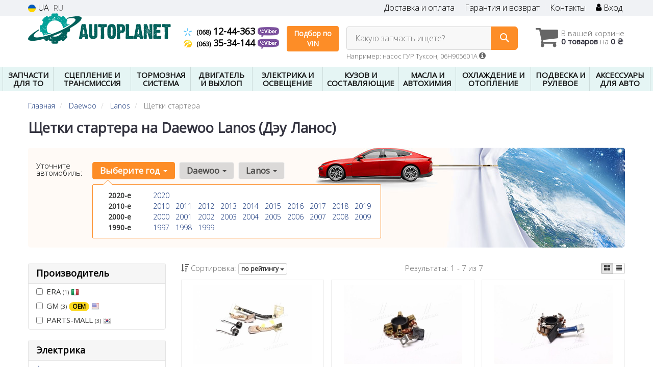

--- FILE ---
content_type: text/html; charset=UTF-8
request_url: https://autoplanet.in.ua/shhetka-startera/daewoo/lanos
body_size: 22241
content:

<!DOCTYPE html>
<html class="no-js" lang="ru">

    <head>
                <meta charset="utf-8">
        <meta http-equiv="x-ua-compatible" content="ie=edge">
        <meta name="viewport" content="width=device-width, initial-scale=1, user-scalable=no, maximum-scale=1">
        <title>Щетки стартера на Daewoo Lanos : - 1.4, 1.5, 1.6</title>
<link rel="alternate" hreflang="ru" href="https://autoplanet.in.ua/shhetka-startera/daewoo/lanos"/>
<link rel="alternate" hreflang="uk" href="https://autoplanet.in.ua/ua/shhetka-startera/daewoo/lanos"/>
<link rel="alternate" hreflang="uk-UA" href="https://autoplanet.in.ua/ua/shhetka-startera/daewoo/lanos"/>
<link rel="alternate" hreflang="ru-UA" href="https://autoplanet.in.ua/shhetka-startera/daewoo/lanos"/>
<link rel="alternate" hreflang="x-default" href="https://autoplanet.in.ua/ua/shhetka-startera/daewoo/lanos"/>
<link rel="stylesheet" type="text/css" href="https://autoplanet.in.ua/apps/autoplanet/templates/css/assets.header.min.css?v=1735513484" />
<meta name="format-detection" content="telephone=no">        <meta name="google-site-verification" content="x2-M5bp9MCealKMRKJUlDuoGgdbtSwLL2uGrrODiIWk" />

        <link href="https://autoplanet.in.ua/apps/autoplanet/templates/favicon.ico" rel="shortcut icon">
        <script>
                        (function(e,t){typeof mod1ule!="undefined"&&module.exports?module.exports=t():typeof define=="function"&&define.amd?define(t):this[e]=t()})("$script",function(){function p(e,t){for(var n=0,i=e.length;n<i;++n)if(!t(e[n]))return r;return 1}function d(e,t){p(e,function(e){return t(e),1})}function v(e,t,n){function g(e){return e.call?e():u[e]}function y(){if(!--h){u[o]=1,s&&s();for(var e in f)p(e.split("|"),g)&&!d(f[e],g)&&(f[e]=[])}}e=e[i]?e:[e];var r=t&&t.call,s=r?t:n,o=r?e.join(""):t,h=e.length;return setTimeout(function(){d(e,function t(e,n){if(e===null)return y();!n&&!/^https?:\/\//.test(e)&&c&&(e=e.indexOf(".js")===-1?c+e+".js":c+e);if(l[e])return o&&(a[o]=1),l[e]==2?y():setTimeout(function(){t(e,!0)},0);l[e]=1,o&&(a[o]=1),m(e,y)})},0),v}function m(n,r){var i=e.createElement("script"),u;i.onload=i.onerror=i[o]=function(){if(i[s]&&!/^c|loade/.test(i[s])||u)return;i.onload=i[o]=null,u=1,l[n]=2,r()},i.async=1,i.src=h?n+(n.indexOf("?")===-1?"?":"&")+h:n,t.insertBefore(i,t.lastChild)}var e=document,t=e.getElementsByTagName("head")[0],n="string",r=!1,i="push",s="readyState",o="onreadystatechange",u={},a={},f={},l={},c,h;return v.get=m,v.order=function(e,t,n){(function r(i){i=e.shift(),e.length?v(i,r):v(i,t,n)})()},v.path=function(e){c=e},v.urlArgs=function(e){h=e},v.ready=function(e,t,n){e=e[i]?e:[e];var r=[];return!d(e,function(e){u[e]||r[i](e)})&&p(e,function(e){return u[e]})?t():!function(e){f[e]=f[e]||[],f[e][i](t),n&&n(r)}(e.join("|")),v},v.done=function(e){v([null],e)},v});
            $script('//ajax.googleapis.com/ajax/libs/jquery/1.11.3/jquery.min.js', 'jquery');
        </script>

            <!-- Google tag (gtag.js) -->
    <script async src="https://www.googletagmanager.com/gtag/js?id=G-7BHMVVRGQ1"></script>
    <script>
        window.dataLayer = window.dataLayer || [];
        function gtag(){dataLayer.push(arguments);}
        gtag('js', new Date());
        gtag('config', 'G-7BHMVVRGQ1');

            </script>
        <!-- Google Tag Manager -->
    <script>(function(w,d,s,l,i){w[l]=w[l]||[];w[l].push({'gtm.start':
                new Date().getTime(),event:'gtm.js'});var f=d.getElementsByTagName(s)[0],
            j=d.createElement(s),dl=l!='dataLayer'?'&l='+l:'';j.async=true;j.src=
            'https://www.googletagmanager.com/gtm.js?id='+i+dl;f.parentNode.insertBefore(j,f);
        })(window,document,'script','dataLayer','GTM-PCZQ37R');</script>
    <!-- End Google Tag Manager -->
        </head>

<body data-lang="" class="">
    <!-- Google Tag Manager (noscript) -->
    <noscript><iframe src="https://www.googletagmanager.com/ns.html?id=GTM-PCZQ37R"
                      height="0" width="0" style="display:none;visibility:hidden"></iframe></noscript>
    <!-- End Google Tag Manager (noscript) -->
        <div class="wrap-content">
        <!-- header area start -->
        <div class="header-area">

            <div class="header-top">
                <div class="container" id="header-container">
                    <div class="row">
                        <div class="col-md-12">
                            <div class="single-menu single-menu-left pull-left">
                                    
<nav class="menu-lang">
    <ul>
                    <li>
                <a class="lastbdr" data-lang="ua" href="/ua/shhetka-startera/daewoo/lanos"><i class="phone-icon uk-flag"></i>&nbsp;UA</a>
            </li>
            <li>
                RU
            </li>
            </ul>
</nav>
                            </div>
                            <div class="single-menu-left pull-right">
                                                                <div class="single-menu">
                                    <nav>
                                        <ul>
                                            <li>
                                                <a href="https://autoplanet.in.ua/pages/payment_delivery">Доставка и оплата</a>
                                            </li>
                                            <li class="hidden-xs hidden-sm">
                                                <a href="https://autoplanet.in.ua/pages/guaran">Гарантия и возврат</a>
                                            </li>
                                            <li>
                                                <a href="https://autoplanet.in.ua/contact">Контакты</a>
                                            </li>
                                            <li>
                                                
    <a href="#" class="btn-sign-login lastbdr" data-mfp-src="https://autoplanet.in.ua/ajax/login" >
        <i class="iconcar-user"></i> Вход    </a>



                                                </li>
                                        </ul>
                                    </nav>
                                </div>
                                                            </div>
                        </div>

                    </div>
                </div>
            </div>            <div class="header-menu">
                <div class="container">
                    <div class="row">
                    <div class="col-md-12">
                        <div class="wrap-header-menu">
                        <div class="header-logo pull-left">
                            <div class="logo-area">
                                
<a href="https://autoplanet.in.ua/">
    <img src="https://autoplanet.in.ua/apps/autoplanet/templates/img/logo.svg" alt="Autoplanet.in.ua"/>
</a>
                            </div>
                        </div>
                        <div class="pull-left phone_case">

                            <ul class="list-unstyled list-phone">
                                
                                                                                                <li>
                                    <a href="tel:+380681244363">                                    <i class="phone-icon kyivstar"></i>&nbsp;<small>(068)</small> 12-44-363                                    </a>                                                                        <a  href="viber://chat?number=%2B380681244363">
                                        <img src="https://autoplanet.in.ua/templates/img/viber-cell.png" alt="Viber">
                                    </a>
                                                                    </li>
                                
                                                                                                <li>
                                    <a href="tel:+380633534144">                                    <i class="phone-icon life"></i>&nbsp;<small>(063)</small> 35-34-144                                    </a>                                                                        <a  href="viber://chat?number=%2B380633534144">
                                        <img src="https://autoplanet.in.ua/templates/img/viber-cell.png" alt="Viber">
                                    </a>
                                                                    </li>
                                                            </ul>

                            <ul class="list-unstyled pull-left hidden-xs hidden-sm">
                                <li class="wrap-btn-callback">
                                    <button type="button" class="btn btn-primary magnific-ajax order_vin" data-mfp-src="https://autoplanet.in.ua/ajax/order_vin">
                                        Подбор по<br> VIN
                                     </button>
                                </li>
                            </ul>
                        </div>
                                                <div class="header-cart pull-right">
                            <div class="shopping-cart expand" id="basket">
                                                    <i class="iconcar-cart"></i>
                        <div style="margin-top: 10px" class="hidden-sm">
                        В вашей корзине<br/>
                        <strong>0 товаров</strong> на <strong class="price-order">0 ₴</strong>
                        </div>
                                                </div>
                        </div>
                        
                        <div class="header-center">
                                <div class="search-box"
         data-mod-id="1279"
         data-typ-id=""
         data-year=""
        >
                    <div class="input-group">
                <span class="input-group-btn hidden-pc">
                    <button class="btn btn-lg btn-primary wsnavtoggle" type="button"><i class="iconcar-menu"></i></button>
                </span>

                <div class="adv-search-btn" aria-controls="adv-search-modal">
                    Какую запчасть ищете?                </div>
                <span class="input-group-btn">
                    <button aria-controls="adv-search-modal" class="btn btn-primary btn-lg" id="btn-search" type="submit"><i class="iconcar-search"></i></button>
                </span>
            </div>
                        <span id="helpBlock" class="help-block hidden-sm" data-toggle="popover" data-trigger="hover" data-placement="bottom" data-container="body" data-content='
                  <p>Вы можете осуществлять поиск по:</p>
                  <dl>
                    <dt>- названию запчасти и/или названию  автомобиля</dt>
                    <dd>Например: "амортизатор киа рио" или "свечи Passat";</li></dd>

                    <dt>- артикулу запчасти или артикулу и бренду запчасти</dt>
                    <dd>Например: "IK16TT" или "Denso IW20";</dd>

                    <dt>- оригинальному номеру запчасти</dt>
                    <dd>Например: "7700109812"</dd>
                  </dl>'>Например: насос ГУР Туксон, 06H905601A <i class="iconcar-information"></i>
            </span>
                        </div>
                        </div>
                    </div>
                    </div>
                    </div>
                </div>
            </div>

                            <div class="wsmenucontainer clearfix  wsmenucontainer--doc_model_subcat">
    <div class="overlapblackbg"></div>


    <div class="wsmobileheader clearfix">
        <a class="animated-arrow wsnavtoggle"><span></span></a>
    </div>

    <nav class="wsdownmenu wsmenu clearfix" id="wsmenu">
        <ul class="wsdown-mobile wsdownmenu-list wsmenu-list">
                                                                        <li class="wsdown-zapchasti-dlya-to ">
                        <span class="main-cat wsdownmenu-submenu"
                                                        >
                                                                                    ЗАПЧАСТИ ДЛЯ ТО                        </span>
                    
                    

                        <div class="megamenu clearfix">
                            <div class="typography-text clearfix">
                                                            <div class="col-lg-3 col-md-3 col-xs-12 link-list">
                                    <ul>
                                        <li class="title">Фильтры</li>

                                                                                                                                <li>
                                                                                                <a href="https://autoplanet.in.ua/maslyanyj-filytr/daewoo/lanos">
                                                                                                                                                                                                                    <img data-src="https://autoplanet.in.ua/assets/autoplanet/attachments/category_ico/2518_.png" class="ico_subcat" />
                                                                                                        Маслянный фильтр                                                                                                </a>
                                                                                            </li>
                                                                                                                                <li>
                                                                                                <a href="https://autoplanet.in.ua/toplivnyj-filytr/daewoo/lanos">
                                                                                                                                                                                                                    <img data-src="https://autoplanet.in.ua/assets/autoplanet/attachments/category_ico/2521_.png" class="ico_subcat" />
                                                                                                        Топливный фильтр                                                                                                </a>
                                                                                            </li>
                                                                                                                                <li>
                                                                                                <a href="https://autoplanet.in.ua/vozdushnyj-filytr/daewoo/lanos">
                                                                                                                                                                                                                    <img data-src="https://autoplanet.in.ua/assets/autoplanet/attachments/category_ico/2519_.png" class="ico_subcat" />
                                                                                                        Воздушный фильтр                                                                                                </a>
                                                                                            </li>
                                                                                                                                <li>
                                                                                                <a href="https://autoplanet.in.ua/filytr-salona/daewoo/lanos">
                                                                                                                                                                                                                    <img data-src="https://autoplanet.in.ua/assets/autoplanet/attachments/category_ico/2520_.png" class="ico_subcat" />
                                                                                                        Фильтр салона                                                                                                </a>
                                                                                            </li>
                                                                            </ul>
                                </div>
                                                            <div class="col-lg-3 col-md-3 col-xs-12 link-list">
                                    <ul>
                                        <li class="title">ТО тормозной системы</li>

                                                                                                                                <li>
                                                                                                <a href="https://autoplanet.in.ua/tormoznyje-diski/daewoo/lanos">
                                                                                                                                                                                                                    <img data-src="https://autoplanet.in.ua/assets/autoplanet/attachments/category_ico/2535_.png" class="ico_subcat" />
                                                                                                        Тормозные диски                                                                                                </a>
                                                                                            </li>
                                                                                                                                <li>
                                                                                                <a href="https://autoplanet.in.ua/tormoznyje-kolodki/daewoo/lanos">
                                                                                                                                                                                                                    <img data-src="https://autoplanet.in.ua/assets/autoplanet/attachments/category_ico/2534_.png" class="ico_subcat" />
                                                                                                        Тормозные колодки                                                                                                </a>
                                                                                            </li>
                                                                            </ul>
                                </div>
                                                            <div class="col-lg-3 col-md-3 col-xs-12 link-list">
                                    <ul>
                                        <li class="title">ТО ходовой части</li>

                                                                                                                                <li>
                                                                                                <a href="https://autoplanet.in.ua/amortizator/daewoo/lanos">
                                                                                                                                                                                                                    <img data-src="https://autoplanet.in.ua/assets/autoplanet/attachments/category_ico/2749_.png" class="ico_subcat" />
                                                                                                        Амортизаторы                                                                                                </a>
                                                                                            </li>
                                                                                                                                <li>
                                                                                                <a href="https://autoplanet.in.ua/rulevyje-nakonechniki/daewoo/lanos">
                                                                                                                                                                                                                    <img data-src="https://autoplanet.in.ua/assets/autoplanet/attachments/category_ico/2540_.png" class="ico_subcat" />
                                                                                                        Наконечник рулевой тяги                                                                                                </a>
                                                                                            </li>
                                                                                                                                <li>
                                                                                                <a href="https://autoplanet.in.ua/sharovyje-opory/daewoo/lanos">
                                                                                                                                                                                                                    <img data-src="https://autoplanet.in.ua/assets/autoplanet/attachments/category_ico/2751_.png" class="ico_subcat" />
                                                                                                        Шаровые опоры                                                                                                </a>
                                                                                            </li>
                                                                                                                                <li>
                                                                                                <a href="https://autoplanet.in.ua/stabilizator/daewoo/lanos">
                                                                                                                                                                                                                    <img data-src="https://autoplanet.in.ua/assets/autoplanet/attachments/category_ico/2539_.png" class="ico_subcat" />
                                                                                                        Стойка стабилизатора                                                                                                </a>
                                                                                            </li>
                                                                            </ul>
                                </div>
                                                            <div class="col-lg-3 col-md-3 col-xs-12 link-list">
                                    <ul>
                                        <li class="title">ТО двигателя</li>

                                                                                                                                <li>
                                                                                                <a href="https://autoplanet.in.ua/vodyanoj-nasos-pompa/daewoo/lanos">
                                                                                                                                                                                                                    <img data-src="https://autoplanet.in.ua/assets/autoplanet/attachments/category_ico/2528_.png" class="ico_subcat" />
                                                                                                        Водяной насос                                                                                                </a>
                                                                                            </li>
                                                                                                                                <li>
                                                                                                <a href="https://autoplanet.in.ua/komplekt-remeny-rolik/daewoo/lanos">
                                                                                                                                                                                                                    <img data-src="https://autoplanet.in.ua/assets/autoplanet/attachments/category_ico/2523_.png" class="ico_subcat" />
                                                                                                        Комплект ГРМ                                                                                                </a>
                                                                                            </li>
                                                                                                                                <li>
                                                                                                <a href="https://autoplanet.in.ua/privodnoj-remeny/daewoo/lanos">
                                                                                                                                                                                                                    <img data-src="https://autoplanet.in.ua/assets/autoplanet/attachments/category_ico/2529_.png" class="ico_subcat" />
                                                                                                        Ремень генератора                                                                                                </a>
                                                                                            </li>
                                                                                                                                <li>
                                                                                                <a href="https://autoplanet.in.ua/klinovoj-remeny/daewoo/lanos">
                                                                                                                                                                                                                    <img data-src="https://autoplanet.in.ua/assets/autoplanet/attachments/category_ico/2530_.png" class="ico_subcat" />
                                                                                                        Ролик ремня генератора                                                                                                </a>
                                                                                            </li>
                                                                                                                                <li>
                                                                                                <a href="https://autoplanet.in.ua/remeny-grm/daewoo/lanos">
                                                                                                                                                                                                                    <img data-src="https://autoplanet.in.ua/assets/autoplanet/attachments/category_ico/2522_.png" class="ico_subcat" />
                                                                                                        Ремень ГРМ                                                                                                </a>
                                                                                            </li>
                                                                                                                                <li>
                                                                                                <a href="https://autoplanet.in.ua/natyazhnoj-rolik-remnya-grm/daewoo/lanos">
                                                                                                                                                                                                                    <img data-src="https://autoplanet.in.ua/assets/autoplanet/attachments/category_ico/2524_.png" class="ico_subcat" />
                                                                                                        Ролики ГРМ                                                                                                </a>
                                                                                            </li>
                                                                            </ul>
                                </div>
                                                            <div class="col-lg-3 col-md-3 col-xs-12 link-list">
                                    <ul>
                                        <li class="title">Электрика</li>

                                                                                                                                <li>
                                                                                                <a href="https://autoplanet.in.ua/akkumulyator/daewoo/lanos">
                                                                                                                                                                                                                    <img data-src="https://autoplanet.in.ua/assets/autoplanet/attachments/category_ico/2593_.png" class="ico_subcat" />
                                                                                                        Аккумулятор                                                                                                </a>
                                                                                            </li>
                                                                                                                                <li>
                                                                                                <a href="https://autoplanet.in.ua/provoda-vysokovolytnyje/daewoo/lanos">
                                                                                                                                                                                                                    <img data-src="https://autoplanet.in.ua/assets/autoplanet/attachments/category_ico/2746_.png" class="ico_subcat" />
                                                                                                        Провода высоковольтные                                                                                                </a>
                                                                                            </li>
                                                                                                                                <li>
                                                                                                <a href="https://autoplanet.in.ua/svechi/daewoo/lanos">
                                                                                                                                                                                                                    <img data-src="https://autoplanet.in.ua/assets/autoplanet/attachments/category_ico/2652_.png" class="ico_subcat" />
                                                                                                        Свечи зажигания                                                                                                </a>
                                                                                            </li>
                                                                                                                                <li>
                                                                                                <a href="https://autoplanet.in.ua/svechi/daewoo/lanos">
                                                                                                                                                                                                                    <img data-src="https://autoplanet.in.ua/assets/autoplanet/attachments/category_ico/2747_.png" class="ico_subcat" />
                                                                                                        Свеча накала                                                                                                </a>
                                                                                            </li>
                                                                            </ul>
                                </div>
                                                            <div class="col-lg-3 col-md-3 col-xs-12 link-list">
                                    <ul>
                                        <li class="title">Система очистки стекол</li>

                                                                                                                                <li>
                                                                                                <a href="https://autoplanet.in.ua/shhetki-stekloochistitelya-dvorniki/daewoo/lanos">
                                                                                                                                                                                                                    <img data-src="https://autoplanet.in.ua/assets/autoplanet/attachments/category_ico/2720_.png" class="ico_subcat" />
                                                                                                        Щетки стеклоочистителя                                                                                                </a>
                                                                                            </li>
                                                                            </ul>
                                </div>
                                                        </div>

                                                    </div>

                    
                                            </li>
                                                                                            <li class="wsdown-sceplenije-i-transmissija ">
                        <span class="main-cat wsdownmenu-submenu"
                                                        >
                                                                                    СЦЕПЛЕНИЕ И ТРАНСМИССИЯ                        </span>
                    
                    

                        <div class="megamenu clearfix">
                            <div class="typography-text clearfix">
                                                            <div class="col-lg-3 col-md-3 col-xs-12 link-list">
                                    <ul>
                                        <li class="title">Сцепление</li>

                                                                                                                                <li>
                                                                                                <a href="https://autoplanet.in.ua/vyzhimnoj-podshipnik/daewoo/lanos">
                                                                                                                                                                                                                    <img data-src="https://autoplanet.in.ua/assets/autoplanet/attachments/category_ico/2198_.png" class="ico_subcat" />
                                                                                                        Выжимной подшипник                                                                                                </a>
                                                                                            </li>
                                                                                                                                <li>
                                                                                                <a href="https://autoplanet.in.ua/glavnyj-cilindr-sceplenija/daewoo/lanos">
                                                                                                                                                                                                                    <img data-src="https://autoplanet.in.ua/assets/autoplanet/attachments/category_ico/2255_.png" class="ico_subcat" />
                                                                                                        Главный цилиндр сцепления                                                                                                </a>
                                                                                            </li>
                                                                                                                                <li>
                                                                                                <a href="https://autoplanet.in.ua/disk-sceplenija/daewoo/lanos">
                                                                                                                                                                                                                    <img data-src="https://autoplanet.in.ua/assets/autoplanet/attachments/category_ico/2196_.png" class="ico_subcat" />
                                                                                                        Диск сцепления                                                                                                </a>
                                                                                            </li>
                                                                                                                                <li>
                                                                                                <a href="https://autoplanet.in.ua/komplekt-sceplenija/daewoo/lanos">
                                                                                                                                                                                                                    <img data-src="https://autoplanet.in.ua/assets/autoplanet/attachments/category_ico/2195_.png" class="ico_subcat" />
                                                                                                        Комплект сцепления                                                                                                </a>
                                                                                            </li>
                                                                                                                                <li>
                                                                                                <a href="https://autoplanet.in.ua/korzina-sceplenija/daewoo/lanos">
                                                                                                                                                                                                                    <img data-src="https://autoplanet.in.ua/assets/autoplanet/attachments/category_ico/2197_.png" class="ico_subcat" />
                                                                                                        Корзина сцепления                                                                                                </a>
                                                                                            </li>
                                                                                                                                <li>
                                                                                                <a href="https://autoplanet.in.ua/rabochij-cilindr-sceplenija/daewoo/lanos">
                                                                                                                                                                                                                    <img data-src="https://autoplanet.in.ua/assets/autoplanet/attachments/category_ico/2256_.png" class="ico_subcat" />
                                                                                                        Рабочий цилиндр сцепления                                                                                                </a>
                                                                                            </li>
                                                                                                                                <li>
                                                                                                <a href="https://autoplanet.in.ua/prochije-elementy-sceplenija/daewoo/lanos">
                                                                                                                                                                                                                    <img data-src="https://autoplanet.in.ua/assets/autoplanet/attachments/category_ico/2234_.png" class="ico_subcat" />
                                                                                                        Прочие элементы сцепления                                                                                                </a>
                                                                                            </li>
                                                                            </ul>
                                </div>
                                                            <div class="col-lg-3 col-md-3 col-xs-12 link-list">
                                    <ul>
                                        <li class="title">Запчасти трансмиссии</li>

                                                                                                                                <li>
                                                                                                <a href="https://autoplanet.in.ua/datchik-skorosti/daewoo/lanos">
                                                                                                                                                                                                                    <img data-src="https://autoplanet.in.ua/assets/autoplanet/attachments/category_ico/2278_.png" class="ico_subcat" />
                                                                                                        Датчик скорости                                                                                                </a>
                                                                                            </li>
                                                                                                                                <li>
                                                                                                <a href="https://autoplanet.in.ua/pylynik-shrusa/daewoo/lanos">
                                                                                                                                                                                                                    <img data-src="https://autoplanet.in.ua/assets/autoplanet/attachments/category_ico/2254_.png" class="ico_subcat" />
                                                                                                        Пыльник ШРУСа                                                                                                </a>
                                                                                            </li>
                                                                                                                                <li>
                                                                                                <a href="https://autoplanet.in.ua/poluosy/daewoo/lanos">
                                                                                                                                                                                                                    <img data-src="https://autoplanet.in.ua/assets/autoplanet/attachments/category_ico/2227_.png" class="ico_subcat" />
                                                                                                        Полуось в сборе                                                                                                </a>
                                                                                            </li>
                                                                                                                                <li>
                                                                                                <a href="https://autoplanet.in.ua/salynik-kpp/daewoo/lanos">
                                                                                                                                                                                                                    <img data-src="https://autoplanet.in.ua/assets/autoplanet/attachments/category_ico/2582_.png" class="ico_subcat" />
                                                                                                        Сальник КПП                                                                                                </a>
                                                                                            </li>
                                                                                                                                <li>
                                                                                                <a href="https://autoplanet.in.ua/salynik-poluosi/daewoo/lanos">
                                                                                                                                                                                                                    <img data-src="https://autoplanet.in.ua/assets/autoplanet/attachments/category_ico/2258_.png" class="ico_subcat" />
                                                                                                        Сальник полуоси                                                                                                </a>
                                                                                            </li>
                                                                                                                                <li>
                                                                                                <a href="https://autoplanet.in.ua/shrus/daewoo/lanos">
                                                                                                                                                                                                                    <img data-src="https://autoplanet.in.ua/assets/autoplanet/attachments/category_ico/2226_.png" class="ico_subcat" />
                                                                                                        ШРУС                                                                                                </a>
                                                                                            </li>
                                                                            </ul>
                                </div>
                                                            <div class="col-lg-3 col-md-3 col-xs-12 link-list">
                                    <ul>
                                        <li class="title">Тросы</li>

                                                                                                                                <li>
                                                                                                <a href="https://autoplanet.in.ua/trosik-gaza/daewoo/lanos">
                                                                                                                                                                                                                    <img data-src="https://autoplanet.in.ua/assets/autoplanet/attachments/category_ico/2204_.png" class="ico_subcat" />
                                                                                                        Трос педали газа                                                                                                </a>
                                                                                            </li>
                                                                            </ul>
                                </div>
                                                        </div>

                                                    </div>

                    
                                            </li>
                                                                                            <li class="wsdown-tormoznaja-sistema ">
                        <span class="main-cat wsdownmenu-submenu"
                                                        >
                                                                                    ТОРМОЗНАЯ СИСТЕМА                        </span>
                    
                    

                        <div class="megamenu clearfix">
                            <div class="typography-text clearfix">
                                                            <div class="col-lg-3 col-md-3 col-xs-12 link-list">
                                    <ul>
                                        <li class="title">Тормозные элементы</li>

                                                                                                                                <li>
                                                                                                <a href="https://autoplanet.in.ua/tormoznoj-baraban/daewoo/lanos">
                                                                                                                                                                                                                    <img data-src="https://autoplanet.in.ua/assets/autoplanet/attachments/category_ico/2099_.png" class="ico_subcat" />
                                                                                                        Тормозной барабан                                                                                                </a>
                                                                                            </li>
                                                                                                                                <li>
                                                                                                <a href="https://autoplanet.in.ua/tormoznyje-diski/daewoo/lanos">
                                                                                                                                                                                                                    <img data-src="https://autoplanet.in.ua/assets/autoplanet/attachments/category_ico/1276_.png" class="ico_subcat" />
                                                                                                        Тормозные диски                                                                                                </a>
                                                                                            </li>
                                                                                                                                <li>
                                                                                                <a href="https://autoplanet.in.ua/tormoznyje-kolodki/daewoo/lanos">
                                                                                                                                                                                                                    <img data-src="https://autoplanet.in.ua/assets/autoplanet/attachments/category_ico/1275_.png" class="ico_subcat" />
                                                                                                        Тормозные колодки                                                                                                </a>
                                                                                            </li>
                                                                                                                                <li>
                                                                                                <a href="https://autoplanet.in.ua/komplektujushhije-kolodok/daewoo/lanos">
                                                                                                                                                                                                                    <img data-src="https://autoplanet.in.ua/assets/autoplanet/attachments/category_ico/2664_.png" class="ico_subcat" />
                                                                                                        Комплектующие колодок                                                                                                </a>
                                                                                            </li>
                                                                                                                                <li>
                                                                                                <a href="https://autoplanet.in.ua/remkomplekty-supporta/daewoo/lanos">
                                                                                                                                                                                                                    <img data-src="https://autoplanet.in.ua/assets/autoplanet/attachments/category_ico/2125_.png" class="ico_subcat" />
                                                                                                        Ремкомплекты суппорта                                                                                                </a>
                                                                                            </li>
                                                                                                                                <li>
                                                                                                <a href="https://autoplanet.in.ua/tros-ruchnika/daewoo/lanos">
                                                                                                                                                                                                                    <img data-src="https://autoplanet.in.ua/assets/autoplanet/attachments/category_ico/2100_.png" class="ico_subcat" />
                                                                                                        Трос ручника                                                                                                </a>
                                                                                            </li>
                                                                            </ul>
                                </div>
                                                            <div class="col-lg-3 col-md-3 col-xs-12 link-list">
                                    <ul>
                                        <li class="title">Гидравлика</li>

                                                                                                                                <li>
                                                                                                <a href="https://autoplanet.in.ua/tormoznoj-support/daewoo/lanos">
                                                                                                                                                                                                                    <img data-src="https://autoplanet.in.ua/assets/autoplanet/attachments/category_ico/2104_.png" class="ico_subcat" />
                                                                                                        Тормозные суппорта (скобы)                                                                                                </a>
                                                                                            </li>
                                                                                                                                <li>
                                                                                                <a href="https://autoplanet.in.ua/tormoznoj-shlang/daewoo/lanos">
                                                                                                                                                                                                                    <img data-src="https://autoplanet.in.ua/assets/autoplanet/attachments/category_ico/2108_.png" class="ico_subcat" />
                                                                                                        Тормозные шланги                                                                                                </a>
                                                                                            </li>
                                                                                                                                <li>
                                                                                                <a href="https://autoplanet.in.ua/glavnyj-tormoznoj-cilindr/daewoo/lanos">
                                                                                                                                                                                                                    <img data-src="https://autoplanet.in.ua/assets/autoplanet/attachments/category_ico/2102_.png" class="ico_subcat" />
                                                                                                        Главный тормозной цилиндр                                                                                                </a>
                                                                                            </li>
                                                                                                                                <li>
                                                                                                <a href="https://autoplanet.in.ua/remkomplekt-glavnogo-tormoznogo-cilindra/daewoo/lanos">
                                                                                                                                                                                                                    <img data-src="https://autoplanet.in.ua/assets/autoplanet/attachments/category_ico/2105_.png" class="ico_subcat" />
                                                                                                        Ремкомплект главного тормозного цилиндра                                                                                                </a>
                                                                                            </li>
                                                                                                                                <li>
                                                                                                <a href="https://autoplanet.in.ua/rabochij-tormoznoj-cilindr/daewoo/lanos">
                                                                                                                                                                                                                    <img data-src="https://autoplanet.in.ua/assets/autoplanet/attachments/category_ico/2103_.png" class="ico_subcat" />
                                                                                                        Рабочий тормозной цилиндр                                                                                                </a>
                                                                                            </li>
                                                                            </ul>
                                </div>
                                                            <div class="col-lg-3 col-md-3 col-xs-12 link-list">
                                    <ul>
                                        <li class="title">Электронные компоненты</li>

                                                                                                                                <li>
                                                                                                <a href="https://autoplanet.in.ua/datchik-stop-signala/daewoo/lanos">
                                                                                                                                                                                                                    <img data-src="https://autoplanet.in.ua/assets/autoplanet/attachments/category_ico/2665_.png" class="ico_subcat" />
                                                                                                        Выключатель стоп-сигнала                                                                                                </a>
                                                                                            </li>
                                                                                                                                <li>
                                                                                                <a href="https://autoplanet.in.ua/datchik-abs/daewoo/lanos">
                                                                                                                                                                                                                    <img data-src="https://autoplanet.in.ua/assets/autoplanet/attachments/category_ico/2109_.png" class="ico_subcat" />
                                                                                                        Датчик АБС                                                                                                </a>
                                                                                            </li>
                                                                                                                                <li>
                                                                                                <a href="https://autoplanet.in.ua/komplektujushhije-abs/daewoo/lanos">
                                                                                                                                                                                                                    <img data-src="https://autoplanet.in.ua/assets/autoplanet/attachments/category_ico/2666_.png" class="ico_subcat" />
                                                                                                        Комплектующие АБС                                                                                                </a>
                                                                                            </li>
                                                                            </ul>
                                </div>
                                                        </div>

                                                    </div>

                    
                                            </li>
                                                                                            <li class="wsdown-dvigately-i-sistema-vyhlopa ">
                        <span class="main-cat wsdownmenu-submenu"
                                                        >
                                                                                    ДВИГАТЕЛЬ И ВЫХЛОП                        </span>
                    
                    

                        <div class="megamenu clearfix">
                            <div class="typography-text clearfix">
                                                            <div class="col-lg-3 col-md-3 col-xs-12 link-list">
                                    <ul>
                                        <li class="title">Детали двигателя</li>

                                                                                                                                <li>
                                                                                                <a href="https://autoplanet.in.ua/bolty-golovki-bloka-cilindrov/daewoo/lanos">
                                                                                                                                                                                                                    <img data-src="https://autoplanet.in.ua/assets/autoplanet/attachments/category_ico/2157_.png" class="ico_subcat" />
                                                                                                        Болты головки блока цилиндров                                                                                                </a>
                                                                                            </li>
                                                                                                                                <li>
                                                                                                <a href="https://autoplanet.in.ua/vkladyshi-korennyje/daewoo/lanos">
                                                                                                                                                                                                                    <img data-src="https://autoplanet.in.ua/assets/autoplanet/attachments/category_ico/2163_.png" class="ico_subcat" />
                                                                                                        Вкладыши коренные                                                                                                </a>
                                                                                            </li>
                                                                                                                                <li>
                                                                                                <a href="https://autoplanet.in.ua/vkladyshi-shatunnyje/daewoo/lanos">
                                                                                                                                                                                                                    <img data-src="https://autoplanet.in.ua/assets/autoplanet/attachments/category_ico/2164_.png" class="ico_subcat" />
                                                                                                        Вкладыши шатунные                                                                                                </a>
                                                                                            </li>
                                                                                                                                <li>
                                                                                                <a href="https://autoplanet.in.ua/gidrokompensatory/daewoo/lanos">
                                                                                                                                                                                                                    <img data-src="https://autoplanet.in.ua/assets/autoplanet/attachments/category_ico/2156_.png" class="ico_subcat" />
                                                                                                        Гидрокомпенсаторы                                                                                                </a>
                                                                                            </li>
                                                                                                                                <li>
                                                                                                <a href="https://autoplanet.in.ua/klapana-vpusknyje/daewoo/lanos">
                                                                                                                                                                                                                    <img data-src="https://autoplanet.in.ua/assets/autoplanet/attachments/category_ico/2153_.png" class="ico_subcat" />
                                                                                                        Клапана впускные                                                                                                </a>
                                                                                            </li>
                                                                                                                                <li>
                                                                                                <a href="https://autoplanet.in.ua/klapana-vypusknyje/daewoo/lanos">
                                                                                                                                                                                                                    <img data-src="https://autoplanet.in.ua/assets/autoplanet/attachments/category_ico/2154_.png" class="ico_subcat" />
                                                                                                        Клапана выпускные                                                                                                </a>
                                                                                            </li>
                                                                                                                                <li>
                                                                                                <a href="https://autoplanet.in.ua/kolyca-porshnevyje/daewoo/lanos">
                                                                                                                                                                                                                    <img data-src="https://autoplanet.in.ua/assets/autoplanet/attachments/category_ico/2151_.png" class="ico_subcat" />
                                                                                                        Кольца поршневые                                                                                                </a>
                                                                                            </li>
                                                                                                                                <li>
                                                                                                <a href="https://autoplanet.in.ua/maslyanyj-nasos/daewoo/lanos">
                                                                                                                                                                                                                    <img data-src="https://autoplanet.in.ua/assets/autoplanet/attachments/category_ico/2160_.png" class="ico_subcat" />
                                                                                                        Масляный насос                                                                                                </a>
                                                                                            </li>
                                                                                                                                <li>
                                                                                                <a href="https://autoplanet.in.ua/napravlyajushhaja-klapanov/daewoo/lanos">
                                                                                                                                                                                                                    <img data-src="https://autoplanet.in.ua/assets/autoplanet/attachments/category_ico/2216_.png" class="ico_subcat" />
                                                                                                        Направляющая клапанов                                                                                                </a>
                                                                                            </li>
                                                                                                                                <li>
                                                                                                <a href="https://autoplanet.in.ua/podushki-dvigatelya/daewoo/lanos">
                                                                                                                                                                                                                    <img data-src="https://autoplanet.in.ua/assets/autoplanet/attachments/category_ico/2183_.png" class="ico_subcat" />
                                                                                                        Подушки двигателя                                                                                                </a>
                                                                                            </li>
                                                                                                                                <li>
                                                                                                <a href="https://autoplanet.in.ua/porshnya/daewoo/lanos">
                                                                                                                                                                                                                    <img data-src="https://autoplanet.in.ua/assets/autoplanet/attachments/category_ico/2152_.png" class="ico_subcat" />
                                                                                                        Поршня                                                                                                </a>
                                                                                            </li>
                                                                                                                                <li>
                                                                                                <a href="https://autoplanet.in.ua/raspredval/daewoo/lanos">
                                                                                                                                                                                                                    <img data-src="https://autoplanet.in.ua/assets/autoplanet/attachments/category_ico/2158_.png" class="ico_subcat" />
                                                                                                        Распредвал                                                                                                </a>
                                                                                            </li>
                                                                                                                                <li>
                                                                                                <a href="https://autoplanet.in.ua/salyniki-klapanov/daewoo/lanos">
                                                                                                                                                                                                                    <img data-src="https://autoplanet.in.ua/assets/autoplanet/attachments/category_ico/2155_.png" class="ico_subcat" />
                                                                                                        Сальники клапанов                                                                                                </a>
                                                                                            </li>
                                                                                                                                <li>
                                                                                                <a href="https://autoplanet.in.ua/salynik-kolenvala/daewoo/lanos">
                                                                                                                                                                                                                    <img data-src="https://autoplanet.in.ua/assets/autoplanet/attachments/category_ico/2194_.png" class="ico_subcat" />
                                                                                                        Сальник коленвала                                                                                                </a>
                                                                                            </li>
                                                                                                                                <li>
                                                                                                <a href="https://autoplanet.in.ua/salynik-raspredvala/daewoo/lanos">
                                                                                                                                                                                                                    <img data-src="https://autoplanet.in.ua/assets/autoplanet/attachments/category_ico/2159_.png" class="ico_subcat" />
                                                                                                        Сальник распредвала                                                                                                </a>
                                                                                            </li>
                                                                                                                                <li>
                                                                                                <a href="https://autoplanet.in.ua/shkiv-kolenvala-demfer/daewoo/lanos">
                                                                                                                                                                                                                    <img data-src="https://autoplanet.in.ua/assets/autoplanet/attachments/category_ico/2217_.png" class="ico_subcat" />
                                                                                                        Шкив коленвала / Демфер                                                                                                </a>
                                                                                            </li>
                                                                            </ul>
                                </div>
                                                            <div class="col-lg-3 col-md-3 col-xs-12 link-list">
                                    <ul>
                                        <li class="title">Ремни, цепи, натяжители</li>

                                                                                                                                <li>
                                                                                                <a href="https://autoplanet.in.ua/komplekt-remeny-rolik/daewoo/lanos">
                                                                                                                                                                                                                    <img data-src="https://autoplanet.in.ua/assets/autoplanet/attachments/category_ico/2185_.png" class="ico_subcat" />
                                                                                                        Комплект ГРМ                                                                                                </a>
                                                                                            </li>
                                                                                                                                <li>
                                                                                                <a href="https://autoplanet.in.ua/cepy-grm/daewoo/lanos">
                                                                                                                                                                                                                    <img data-src="https://autoplanet.in.ua/assets/autoplanet/attachments/category_ico/2191_.png" class="ico_subcat" />
                                                                                                        Цепь ГРМ                                                                                                </a>
                                                                                            </li>
                                                                                                                                <li>
                                                                                                <a href="https://autoplanet.in.ua/natyazhnoj-rolik-remnya-grm/daewoo/lanos">
                                                                                                                                                                                                                    <img data-src="https://autoplanet.in.ua/assets/autoplanet/attachments/category_ico/2166_.png" class="ico_subcat" />
                                                                                                        Натяжной ролик ремня ГРМ                                                                                                </a>
                                                                                            </li>
                                                                                                                                <li>
                                                                                                <a href="https://autoplanet.in.ua/obvodnoj-rolik-remnya-grm/daewoo/lanos">
                                                                                                                                                                                                                    <img data-src="https://autoplanet.in.ua/assets/autoplanet/attachments/category_ico/2168_.png" class="ico_subcat" />
                                                                                                        Обводной ролик ремня ГРМ                                                                                                </a>
                                                                                            </li>
                                                                                                                                <li>
                                                                                                <a href="https://autoplanet.in.ua/privodnoj-remeny/daewoo/lanos">
                                                                                                                                                                                                                    <img data-src="https://autoplanet.in.ua/assets/autoplanet/attachments/category_ico/2169_.png" class="ico_subcat" />
                                                                                                        Ремень генератора                                                                                                </a>
                                                                                            </li>
                                                                                                                                <li>
                                                                                                <a href="https://autoplanet.in.ua/remeny-grm/daewoo/lanos">
                                                                                                                                                                                                                    <img data-src="https://autoplanet.in.ua/assets/autoplanet/attachments/category_ico/2165_.png" class="ico_subcat" />
                                                                                                        Ремень ГРМ                                                                                                </a>
                                                                                            </li>
                                                                                                                                <li>
                                                                                                <a href="https://autoplanet.in.ua/klinovoj-remeny/daewoo/lanos">
                                                                                                                                                                                                                    <img data-src="https://autoplanet.in.ua/assets/autoplanet/attachments/category_ico/2175_.png" class="ico_subcat" />
                                                                                                        Ролик ремня приводного                                                                                                </a>
                                                                                            </li>
                                                                            </ul>
                                </div>
                                                            <div class="col-lg-3 col-md-3 col-xs-12 link-list">
                                    <ul>
                                        <li class="title">Фильтры</li>

                                                                                                                                <li>
                                                                                                <a href="https://autoplanet.in.ua/maslyanyj-filytr/daewoo/lanos">
                                                                                                                                                                                                                    <img data-src="https://autoplanet.in.ua/assets/autoplanet/attachments/category_ico/2171_.png" class="ico_subcat" />
                                                                                                        Масляный фильтр                                                                                                </a>
                                                                                            </li>
                                                                                                                                <li>
                                                                                                <a href="https://autoplanet.in.ua/toplivnyj-filytr/daewoo/lanos">
                                                                                                                                                                                                                    <img data-src="https://autoplanet.in.ua/assets/autoplanet/attachments/category_ico/2172_.png" class="ico_subcat" />
                                                                                                        Топливный фильтр                                                                                                </a>
                                                                                            </li>
                                                                                                                                <li>
                                                                                                <a href="https://autoplanet.in.ua/vozdushnyj-filytr/daewoo/lanos">
                                                                                                                                                                                                                    <img data-src="https://autoplanet.in.ua/assets/autoplanet/attachments/category_ico/2170_.png" class="ico_subcat" />
                                                                                                        Воздушный фильтр                                                                                                </a>
                                                                                            </li>
                                                                                                                                <li>
                                                                                                <a href="https://autoplanet.in.ua/filytr-salona/daewoo/lanos">
                                                                                                                                                                                                                    <img data-src="https://autoplanet.in.ua/assets/autoplanet/attachments/category_ico/2173_.png" class="ico_subcat" />
                                                                                                        Фильтр салона                                                                                                </a>
                                                                                            </li>
                                                                            </ul>
                                </div>
                                                            <div class="col-lg-3 col-md-3 col-xs-12 link-list">
                                    <ul>
                                        <li class="title">Прокладки двигателя</li>

                                                                                                                                <li>
                                                                                                <a href="https://autoplanet.in.ua/komplekty-prokladok/daewoo/lanos">
                                                                                                                                                                                                                    <img data-src="https://autoplanet.in.ua/assets/autoplanet/attachments/category_ico/2180_.png" class="ico_subcat" />
                                                                                                        Комплекты прокладок                                                                                                </a>
                                                                                            </li>
                                                                                                                                <li>
                                                                                                <a href="https://autoplanet.in.ua/prokladka-vpusknogo-kollektora/daewoo/lanos">
                                                                                                                                                                                                                    <img data-src="https://autoplanet.in.ua/assets/autoplanet/attachments/category_ico/2179_.png" class="ico_subcat" />
                                                                                                        Прокладка впускного коллектора                                                                                                </a>
                                                                                            </li>
                                                                                                                                <li>
                                                                                                <a href="https://autoplanet.in.ua/prokladka-vypusknogo-kollektora/daewoo/lanos">
                                                                                                                                                                                                                    <img data-src="https://autoplanet.in.ua/assets/autoplanet/attachments/category_ico/2178_.png" class="ico_subcat" />
                                                                                                        Прокладка выпускного коллектора                                                                                                </a>
                                                                                            </li>
                                                                                                                                <li>
                                                                                                <a href="https://autoplanet.in.ua/prokladka-gbc/daewoo/lanos">
                                                                                                                                                                                                                    <img data-src="https://autoplanet.in.ua/assets/autoplanet/attachments/category_ico/2176_.png" class="ico_subcat" />
                                                                                                        Прокладка ГБЦ                                                                                                </a>
                                                                                            </li>
                                                                                                                                <li>
                                                                                                <a href="https://autoplanet.in.ua/prokladka-klapannoj-kryshki/daewoo/lanos">
                                                                                                                                                                                                                    <img data-src="https://autoplanet.in.ua/assets/autoplanet/attachments/category_ico/2177_.png" class="ico_subcat" />
                                                                                                        Прокладка клапанной крышки                                                                                                </a>
                                                                                            </li>
                                                                            </ul>
                                </div>
                                                            <div class="col-lg-3 col-md-3 col-xs-12 link-list">
                                    <ul>
                                        <li class="title">Управление двигателем</li>

                                                                                                                                <li>
                                                                                                <a href="https://autoplanet.in.ua/datchik-temperatury-ohlazhdajushhej/daewoo/lanos">
                                                                                                                                                                                                                    <img data-src="https://autoplanet.in.ua/assets/autoplanet/attachments/category_ico/2578_.png" class="ico_subcat" />
                                                                                                        Датчик температуры охлаждающей жидкости                                                                                                </a>
                                                                                            </li>
                                                                                                                                <li>
                                                                                                <a href="https://autoplanet.in.ua/datchik-davlenija-nadduva/daewoo/lanos">
                                                                                                                                                                                                                    <img data-src="https://autoplanet.in.ua/assets/autoplanet/attachments/category_ico/2574_.png" class="ico_subcat" />
                                                                                                        Датчик давления наддува                                                                                                </a>
                                                                                            </li>
                                                                                                                                <li>
                                                                                                <a href="https://autoplanet.in.ua/datchiki-upravlenija-dvigatelem/daewoo/lanos">
                                                                                                                                                                                                                    <img data-src="https://autoplanet.in.ua/assets/autoplanet/attachments/category_ico/2182_.png" class="ico_subcat" />
                                                                                                        Датчики управления двигателем                                                                                                </a>
                                                                                            </li>
                                                                                                                                <li>
                                                                                                <a href="https://autoplanet.in.ua/lyambda-zond/daewoo/lanos">
                                                                                                                                                                                                                    <img data-src="https://autoplanet.in.ua/assets/autoplanet/attachments/category_ico/2214_.png" class="ico_subcat" />
                                                                                                        Лямбда зонд                                                                                                </a>
                                                                                            </li>
                                                                            </ul>
                                </div>
                                                            <div class="col-lg-3 col-md-3 col-xs-12 link-list">
                                    <ul>
                                        <li class="title">Турбины</li>

                                                                                                                                <li>
                                                                                                <a href="https://autoplanet.in.ua/patrubki/daewoo/lanos">
                                                                                                                                                                                                                    <img data-src="https://autoplanet.in.ua/assets/autoplanet/attachments/category_ico/2219_.png" class="ico_subcat" />
                                                                                                        Патрубки наддува                                                                                                </a>
                                                                                            </li>
                                                                            </ul>
                                </div>
                                                            <div class="col-lg-3 col-md-3 col-xs-12 link-list">
                                    <ul>
                                        <li class="title">Система выпуска</li>

                                                                                                                                <li>
                                                                                                <a href="https://autoplanet.in.ua/glushitely-konechnyj/daewoo/lanos">
                                                                                                                                                                                                                    <img data-src="https://autoplanet.in.ua/assets/autoplanet/attachments/category_ico/2228_.png" class="ico_subcat" />
                                                                                                        Глушитель                                                                                                </a>
                                                                                            </li>
                                                                                                                                <li>
                                                                                                <a href="https://autoplanet.in.ua/glushitely-srednij/daewoo/lanos">
                                                                                                                                                                                                                    <img data-src="https://autoplanet.in.ua/assets/autoplanet/attachments/category_ico/2229_.png" class="ico_subcat" />
                                                                                                        Глушитель средний                                                                                                </a>
                                                                                            </li>
                                                                                                                                <li>
                                                                                                <a href="https://autoplanet.in.ua/kreplenija-vyhlopnoj-sistemy/daewoo/lanos">
                                                                                                                                                                                                                    <img data-src="https://autoplanet.in.ua/assets/autoplanet/attachments/category_ico/2231_.png" class="ico_subcat" />
                                                                                                        Крепления выхлопной системы                                                                                                </a>
                                                                                            </li>
                                                                                                                                <li>
                                                                                                <a href="https://autoplanet.in.ua/prokladki-vyhlopnoj-sistemy/daewoo/lanos">
                                                                                                                                                                                                                    <img data-src="https://autoplanet.in.ua/assets/autoplanet/attachments/category_ico/2232_.png" class="ico_subcat" />
                                                                                                        Прокладки выхлопной системы                                                                                                </a>
                                                                                            </li>
                                                                                                                                <li>
                                                                                                <a href="https://autoplanet.in.ua/truba-glushitelja/daewoo/lanos">
                                                                                                                                                                                                                    <img data-src="https://autoplanet.in.ua/assets/autoplanet/attachments/category_ico/2230_.png" class="ico_subcat" />
                                                                                                        Труба глушителя                                                                                                </a>
                                                                                            </li>
                                                                            </ul>
                                </div>
                                                            <div class="col-lg-3 col-md-3 col-xs-12 link-list">
                                    <ul>
                                        <li class="title">Система впуска</li>

                                                                                                                                <li>
                                                                                                <a href="https://autoplanet.in.ua/sistema-vpuska/daewoo/lanos">
                                                                                                                                                                                                                    <img data-src="https://autoplanet.in.ua/assets/autoplanet/attachments/category_ico/2213_.png" class="ico_subcat" />
                                                                                                        Система впуска                                                                                                </a>
                                                                                            </li>
                                                                            </ul>
                                </div>
                                                            <div class="col-lg-3 col-md-3 col-xs-12 link-list">
                                    <ul>
                                        <li class="title">Топливная система</li>

                                                                                                                                <li>
                                                                                                <a href="https://autoplanet.in.ua/kryshka-benzobaka/daewoo/lanos">
                                                                                                                                                                                                                    <img data-src="https://autoplanet.in.ua/assets/autoplanet/attachments/category_ico/2589_.png" class="ico_subcat" />
                                                                                                        Крышка бензобака                                                                                                </a>
                                                                                            </li>
                                                                                                                                <li>
                                                                                                <a href="https://autoplanet.in.ua/toplivnyj-nasos/daewoo/lanos">
                                                                                                                                                                                                                    <img data-src="https://autoplanet.in.ua/assets/autoplanet/attachments/category_ico/2265_.png" class="ico_subcat" />
                                                                                                        Топливный насос                                                                                                </a>
                                                                                            </li>
                                                                                                                                <li>
                                                                                                <a href="https://autoplanet.in.ua/forsunki-toplivnyje/daewoo/lanos">
                                                                                                                                                                                                                    <img data-src="https://autoplanet.in.ua/assets/autoplanet/attachments/category_ico/2266_.png" class="ico_subcat" />
                                                                                                        Форсунки топливные                                                                                                </a>
                                                                                            </li>
                                                                                                                                <li>
                                                                                                <a href="https://autoplanet.in.ua/prochije-elementy-toplivnoj-sistemy/daewoo/lanos">
                                                                                                                                                                                                                    <img data-src="https://autoplanet.in.ua/assets/autoplanet/attachments/category_ico/2267_.png" class="ico_subcat" />
                                                                                                        Прочие элементы топливной системы                                                                                                </a>
                                                                                            </li>
                                                                            </ul>
                                </div>
                                                        </div>

                                                    </div>

                    
                                            </li>
                                                                                            <li class="wsdown-elektrika-i-osveshhenije ">
                        <span class="main-cat wsdownmenu-submenu"
                                                        >
                                                                                    ЭЛЕКТРИКА И ОСВЕЩЕНИЕ                        </span>
                    
                    

                        <div class="megamenu clearfix">
                            <div class="typography-text clearfix">
                                                            <div class="col-lg-3 col-md-3 col-xs-12 link-list">
                                    <ul>
                                        <li class="title">Зажигание</li>

                                                                                                                                <li>
                                                                                                <a href="https://autoplanet.in.ua/katushka-zazhiganija/daewoo/lanos">
                                                                                                                                                                                                                    <img data-src="https://autoplanet.in.ua/assets/autoplanet/attachments/category_ico/2210_.png" class="ico_subcat" />
                                                                                                        Катушка зажигания                                                                                                </a>
                                                                                            </li>
                                                                                                                                <li>
                                                                                                <a href="https://autoplanet.in.ua/provoda-vysokovolytnyje/daewoo/lanos">
                                                                                                                                                                                                                    <img data-src="https://autoplanet.in.ua/assets/autoplanet/attachments/category_ico/2209_.png" class="ico_subcat" />
                                                                                                        Провода высоковольтные                                                                                                </a>
                                                                                            </li>
                                                                                                                                <li>
                                                                                                <a href="https://autoplanet.in.ua/svechi/daewoo/lanos">
                                                                                                                                                                                                                    <img data-src="https://autoplanet.in.ua/assets/autoplanet/attachments/category_ico/2207_.png" class="ico_subcat" />
                                                                                                        Свеча зажигания                                                                                                </a>
                                                                                            </li>
                                                                            </ul>
                                </div>
                                                            <div class="col-lg-3 col-md-3 col-xs-12 link-list">
                                    <ul>
                                        <li class="title">Электрика</li>

                                                                                                                                <li>
                                                                                                <a href="https://autoplanet.in.ua/akkumulyator/daewoo/lanos">
                                                                                                                                                                                                                    <img data-src="https://autoplanet.in.ua/assets/autoplanet/attachments/category_ico/2222_.png" class="ico_subcat" />
                                                                                                        Аккумулятор                                                                                                </a>
                                                                                            </li>
                                                                                                                                <li>
                                                                                                <a href="https://autoplanet.in.ua/bendiks-startera/daewoo/lanos">
                                                                                                                                                                                                                    <img data-src="https://autoplanet.in.ua/assets/autoplanet/attachments/category_ico/2225_.png" class="ico_subcat" />
                                                                                                        Бендикс стартера                                                                                                </a>
                                                                                            </li>
                                                                                                                                <li>
                                                                                                <a href="https://autoplanet.in.ua/vtyagivajushheje-rele-startera/daewoo/lanos">
                                                                                                                                                                                                                    <img data-src="https://autoplanet.in.ua/assets/autoplanet/attachments/category_ico/2272_.png" class="ico_subcat" />
                                                                                                        Втягивающее реле стартера                                                                                                </a>
                                                                                            </li>
                                                                                                                                <li>
                                                                                                <a href="https://autoplanet.in.ua/generator/daewoo/lanos">
                                                                                                                                                                                                                    <img data-src="https://autoplanet.in.ua/assets/autoplanet/attachments/category_ico/2223_.png" class="ico_subcat" />
                                                                                                        Генератор                                                                                                </a>
                                                                                            </li>
                                                                                                                                <li>
                                                                                                <a href="https://autoplanet.in.ua/komplektujushhije-generatora/daewoo/lanos">
                                                                                                                                                                                                                    <img data-src="https://autoplanet.in.ua/assets/autoplanet/attachments/category_ico/2282_.png" class="ico_subcat" />
                                                                                                        Комплектующие генератора                                                                                                </a>
                                                                                            </li>
                                                                                                                                <li>
                                                                                                <a href="https://autoplanet.in.ua/podrulevyje-pereklyuchateli/daewoo/lanos">
                                                                                                                                                                                                                    <img data-src="https://autoplanet.in.ua/assets/autoplanet/attachments/category_ico/2276_.png" class="ico_subcat" />
                                                                                                        Подрулевые переключатели                                                                                                </a>
                                                                                            </li>
                                                                                                                                <li>
                                                                                                <a href="https://autoplanet.in.ua/rele-regulyator-generatora-shokoladka/daewoo/lanos">
                                                                                                                                                                                                                    <img data-src="https://autoplanet.in.ua/assets/autoplanet/attachments/category_ico/2270_.png" class="ico_subcat" />
                                                                                                        Реле регулятор генератора                                                                                                </a>
                                                                                            </li>
                                                                                                                                <li>
                                                                                                <a href="https://autoplanet.in.ua/rele/daewoo/lanos">
                                                                                                                                                                                                                    <img data-src="https://autoplanet.in.ua/assets/autoplanet/attachments/category_ico/2241_.png" class="ico_subcat" />
                                                                                                        Реле электрической цепи                                                                                                </a>
                                                                                            </li>
                                                                                                                                <li>
                                                                                                <a href="https://autoplanet.in.ua/starter/daewoo/lanos">
                                                                                                                                                                                                                    <img data-src="https://autoplanet.in.ua/assets/autoplanet/attachments/category_ico/2224_.png" class="ico_subcat" />
                                                                                                        Стартер                                                                                                </a>
                                                                                            </li>
                                                                                                                                <li>
                                                                                                <a href="https://autoplanet.in.ua/shhetka-startera/daewoo/lanos">
                                                                                                                                                                                                                    <img data-src="https://autoplanet.in.ua/assets/autoplanet/attachments/category_ico/2579_.png" class="ico_subcat" />
                                                                                                        Щетки стартера                                                                                                </a>
                                                                                            </li>
                                                                            </ul>
                                </div>
                                                            <div class="col-lg-3 col-md-3 col-xs-12 link-list">
                                    <ul>
                                        <li class="title">Освещение</li>

                                                                                                                                <li>
                                                                                                <a href="https://autoplanet.in.ua/zadnij-fonary/daewoo/lanos">
                                                                                                                                                                                                                    <img data-src="https://autoplanet.in.ua/assets/autoplanet/attachments/category_ico/2142_.png" class="ico_subcat" />
                                                                                                        Задний фонарь                                                                                                </a>
                                                                                            </li>
                                                                                                                                <li>
                                                                                                <a href="https://autoplanet.in.ua/lampy/daewoo/lanos">
                                                                                                                                                                                                                    <img data-src="https://autoplanet.in.ua/assets/autoplanet/attachments/category_ico/2145_.png" class="ico_subcat" />
                                                                                                        Лампы                                                                                                </a>
                                                                                            </li>
                                                                                                                                <li>
                                                                                                <a href="https://autoplanet.in.ua/ukazateli-povorota/daewoo/lanos">
                                                                                                                                                                                                                    <img data-src="https://autoplanet.in.ua/assets/autoplanet/attachments/category_ico/2141_.png" class="ico_subcat" />
                                                                                                        Указатели поворота                                                                                                </a>
                                                                                            </li>
                                                                                                                                <li>
                                                                                                <a href="https://autoplanet.in.ua/protivotumanki/daewoo/lanos">
                                                                                                                                                                                                                    <img data-src="https://autoplanet.in.ua/assets/autoplanet/attachments/category_ico/2143_.png" class="ico_subcat" />
                                                                                                        Противотуманки                                                                                                </a>
                                                                                            </li>
                                                                                                                                <li>
                                                                                                <a href="https://autoplanet.in.ua/fara-osnovnaja-steklo-fary/daewoo/lanos">
                                                                                                                                                                                                                    <img data-src="https://autoplanet.in.ua/assets/autoplanet/attachments/category_ico/2139_.png" class="ico_subcat" />
                                                                                                        Фара основная                                                                                                </a>
                                                                                            </li>
                                                                            </ul>
                                </div>
                                                        </div>

                                                    </div>

                    
                                            </li>
                                                                                            <li class="wsdown-detali-kuzova ">
                        <span class="main-cat wsdownmenu-submenu"
                                                        >
                                                                                    КУЗОВ И СОСТАВЛЯЮЩИЕ                        </span>
                    
                    

                        <div class="megamenu clearfix">
                            <div class="typography-text clearfix">
                                                            <div class="col-lg-3 col-md-3 col-xs-12 link-list">
                                    <ul>
                                        <li class="title">Кузовные запчасти</li>

                                                                                                                                <li>
                                                                                                <a href="https://autoplanet.in.ua/bamper/daewoo/lanos">
                                                                                                                                                                                                                    <img data-src="https://autoplanet.in.ua/assets/autoplanet/attachments/category_ico/2129_.png" class="ico_subcat" />
                                                                                                        Бампер                                                                                                </a>
                                                                                            </li>
                                                                                                                                <li>
                                                                                                <a href="https://autoplanet.in.ua/krylo/daewoo/lanos">
                                                                                                                                                                                                                    <img data-src="https://autoplanet.in.ua/assets/autoplanet/attachments/category_ico/2130_.png" class="ico_subcat" />
                                                                                                        Брызговики                                                                                                </a>
                                                                                            </li>
                                                                                                                                <li>
                                                                                                <a href="https://autoplanet.in.ua/dveri/daewoo/lanos">
                                                                                                                                                                                                                    <img data-src="https://autoplanet.in.ua/assets/autoplanet/attachments/category_ico/2149_.png" class="ico_subcat" />
                                                                                                        Защита двигателя                                                                                                </a>
                                                                                            </li>
                                                                                                                                <li>
                                                                                                <a href="https://autoplanet.in.ua/zerkala/daewoo/lanos">
                                                                                                                                                                                                                    <img data-src="https://autoplanet.in.ua/assets/autoplanet/attachments/category_ico/2132_.png" class="ico_subcat" />
                                                                                                        Зеркало наружное                                                                                                </a>
                                                                                            </li>
                                                                                                                                <li>
                                                                                                <a href="https://autoplanet.in.ua/kapot/daewoo/lanos">
                                                                                                                                                                                                                    <img data-src="https://autoplanet.in.ua/assets/autoplanet/attachments/category_ico/2131_.png" class="ico_subcat" />
                                                                                                        Капот                                                                                                </a>
                                                                                            </li>
                                                                                                                                <li>
                                                                                                <a href="https://autoplanet.in.ua/arki-kolesnyje/daewoo/lanos">
                                                                                                                                                                                                                    <img data-src="https://autoplanet.in.ua/assets/autoplanet/attachments/category_ico/2137_.png" class="ico_subcat" />
                                                                                                        Колесная арка                                                                                                </a>
                                                                                            </li>
                                                                                                                                <li>
                                                                                                <a href="https://autoplanet.in.ua/nakladka-na-pedal-tormoza/daewoo/lanos">
                                                                                                                                                                                                                    <img data-src="https://autoplanet.in.ua/assets/autoplanet/attachments/category_ico/2735_.png" class="ico_subcat" />
                                                                                                        Накладка на педаль тормоза                                                                                                </a>
                                                                                            </li>
                                                                                                                                <li>
                                                                                                <a href="https://autoplanet.in.ua/nakladka-na-pedal-scepelniya/daewoo/lanos">
                                                                                                                                                                                                                    <img data-src="https://autoplanet.in.ua/assets/autoplanet/attachments/category_ico/2734_.png" class="ico_subcat" />
                                                                                                        Накладка на педаль сцепления                                                                                                </a>
                                                                                            </li>
                                                                                                                                <li>
                                                                                                <a href="https://autoplanet.in.ua/panely-perednyaja/daewoo/lanos">
                                                                                                                                                                                                                    <img data-src="https://autoplanet.in.ua/assets/autoplanet/attachments/category_ico/2134_.png" class="ico_subcat" />
                                                                                                        Панель передняя                                                                                                </a>
                                                                                            </li>
                                                                                                                                <li>
                                                                                                <a href="https://autoplanet.in.ua/petlya-kapota/daewoo/lanos">
                                                                                                                                                                                                                    <img data-src="https://autoplanet.in.ua/assets/autoplanet/attachments/category_ico/2733_.png" class="ico_subcat" />
                                                                                                        Петля капота                                                                                                </a>
                                                                                            </li>
                                                                                                                                <li>
                                                                                                <a href="https://autoplanet.in.ua/podkrylki/daewoo/lanos">
                                                                                                                                                                                                                    <img data-src="https://autoplanet.in.ua/assets/autoplanet/attachments/category_ico/2146_.png" class="ico_subcat" />
                                                                                                        Подкрылки                                                                                                </a>
                                                                                            </li>
                                                                                                                                <li>
                                                                                                <a href="https://autoplanet.in.ua/ramka-protivotumannoy-fary/daewoo/lanos">
                                                                                                                                                                                                                    <img data-src="https://autoplanet.in.ua/assets/autoplanet/attachments/category_ico/2732_.png" class="ico_subcat" />
                                                                                                        Рамка противотуманной фары                                                                                                </a>
                                                                                            </li>
                                                                                                                                <li>
                                                                                                <a href="https://autoplanet.in.ua/reshetka-bampera/daewoo/lanos">
                                                                                                                                                                                                                    <img data-src="https://autoplanet.in.ua/assets/autoplanet/attachments/category_ico/2731_.png" class="ico_subcat" />
                                                                                                        Решетка бампера                                                                                                </a>
                                                                                            </li>
                                                                                                                                <li>
                                                                                                <a href="https://autoplanet.in.ua/reshetka-radiatora/daewoo/lanos">
                                                                                                                                                                                                                    <img data-src="https://autoplanet.in.ua/assets/autoplanet/attachments/category_ico/2133_.png" class="ico_subcat" />
                                                                                                        Решетка радиатора                                                                                                </a>
                                                                                            </li>
                                                                                                                                <li>
                                                                                                <a href="https://autoplanet.in.ua/stekla/daewoo/lanos">
                                                                                                                                                                                                                    <img data-src="https://autoplanet.in.ua/assets/autoplanet/attachments/category_ico/2150_.png" class="ico_subcat" />
                                                                                                        Стекла                                                                                                </a>
                                                                                            </li>
                                                                                                                                <li>
                                                                                                <a href="https://autoplanet.in.ua/steklopodemnik/daewoo/lanos">
                                                                                                                                                                                                                    <img data-src="https://autoplanet.in.ua/assets/autoplanet/attachments/category_ico/2269_.png" class="ico_subcat" />
                                                                                                        Стеклоподъемник                                                                                                </a>
                                                                                            </li>
                                                                            </ul>
                                </div>
                                                            <div class="col-lg-3 col-md-3 col-xs-12 link-list">
                                    <ul>
                                        <li class="title">Система стеклоочистителя</li>

                                                                                                                                <li>
                                                                                                <a href="https://autoplanet.in.ua/bachok-omyvatelya/daewoo/lanos">
                                                                                                                                                                                                                    <img data-src="https://autoplanet.in.ua/assets/autoplanet/attachments/category_ico/2201_.png" class="ico_subcat" />
                                                                                                        Бачок омывателя                                                                                                </a>
                                                                                            </li>
                                                                                                                                <li>
                                                                                                <a href="https://autoplanet.in.ua/dvigately-stekloochistitelya/daewoo/lanos">
                                                                                                                                                                                                                    <img data-src="https://autoplanet.in.ua/assets/autoplanet/attachments/category_ico/2271_.png" class="ico_subcat" />
                                                                                                        Мотор стеклоочистителя                                                                                                </a>
                                                                                            </li>
                                                                                                                                <li>
                                                                                                <a href="https://autoplanet.in.ua/nasos-bachka-omyvatelya/daewoo/lanos">
                                                                                                                                                                                                                    <img data-src="https://autoplanet.in.ua/assets/autoplanet/attachments/category_ico/2202_.png" class="ico_subcat" />
                                                                                                        Насос бачка омывателя                                                                                                </a>
                                                                                            </li>
                                                                                                                                <li>
                                                                                                <a href="https://autoplanet.in.ua/shhetki-stekloochistitelya-dvorniki/daewoo/lanos">
                                                                                                                                                                                                                    <img data-src="https://autoplanet.in.ua/assets/autoplanet/attachments/category_ico/2200_.png" class="ico_subcat" />
                                                                                                        Щетка стеклоочистителя                                                                                                </a>
                                                                                            </li>
                                                                            </ul>
                                </div>
                                                            <div class="col-lg-3 col-md-3 col-xs-12 link-list">
                                    <ul>
                                        <li class="title">Ручки и замки</li>

                                                                                                                                <li>
                                                                                                <a href="https://autoplanet.in.ua/zamok-dveri/daewoo/lanos">
                                                                                                                                                                                                                    <img data-src="https://autoplanet.in.ua/assets/autoplanet/attachments/category_ico/2736_.png" class="ico_subcat" />
                                                                                                        Замок двери                                                                                                </a>
                                                                                            </li>
                                                                                                                                <li>
                                                                                                <a href="https://autoplanet.in.ua/zamok-kapota/daewoo/lanos">
                                                                                                                                                                                                                    <img data-src="https://autoplanet.in.ua/assets/autoplanet/attachments/category_ico/2737_.png" class="ico_subcat" />
                                                                                                        Замок капота                                                                                                </a>
                                                                                            </li>
                                                                                                                                <li>
                                                                                                <a href="https://autoplanet.in.ua/rolik-dverey/daewoo/lanos">
                                                                                                                                                                                                                    <img data-src="https://autoplanet.in.ua/assets/autoplanet/attachments/category_ico/2738_.png" class="ico_subcat" />
                                                                                                        Ролик двери                                                                                                </a>
                                                                                            </li>
                                                                                                                                <li>
                                                                                                <a href="https://autoplanet.in.ua/ruchka-dveri-vnutrennyaya/daewoo/lanos">
                                                                                                                                                                                                                    <img data-src="https://autoplanet.in.ua/assets/autoplanet/attachments/category_ico/2739_.png" class="ico_subcat" />
                                                                                                        Ручка двери внутренняя                                                                                                </a>
                                                                                            </li>
                                                                                                                                <li>
                                                                                                <a href="https://autoplanet.in.ua/zamki/daewoo/lanos">
                                                                                                                                                                                                                    <img data-src="https://autoplanet.in.ua/assets/autoplanet/attachments/category_ico/2268_.png" class="ico_subcat" />
                                                                                                        Ручка двери                                                                                                </a>
                                                                                            </li>
                                                                            </ul>
                                </div>
                                                        </div>

                                                    </div>

                    
                                            </li>
                                                                                            <li class="wsdown-masla-i-avtohimija ">
                        <span class="main-cat wsdownmenu-submenu"
                                                        >
                                                                                    МАСЛА И АВТОХИМИЯ                        </span>
                    
                    

                        <div class="megamenu clearfix">
                            <div class="typography-text clearfix">
                                                            <div class="col-lg-3 col-md-3 col-xs-12 link-list">
                                    <ul>
                                        <li class="title">Масла</li>

                                                                                                                                <li>
                                                                                                <a href="https://autoplanet.in.ua/maslo">
                                                                                                                                                                                                                    <img data-src="https://autoplanet.in.ua/assets/autoplanet/attachments/category_ico/2572_.png" class="ico_subcat" />
                                                                                                        Моторное масло                                                                                                </a>
                                                                                            </li>
                                                                                                                                <li>
                                                                                                <a href="https://autoplanet.in.ua/maslo-transmissionnoje/daewoo/lanos">
                                                                                                                                                                                                                    <img data-src="https://autoplanet.in.ua/assets/autoplanet/attachments/category_ico/2576_.png" class="ico_subcat" />
                                                                                                        Масло трансмиссионное                                                                                                </a>
                                                                                            </li>
                                                                            </ul>
                                </div>
                                                            <div class="col-lg-3 col-md-3 col-xs-12 link-list">
                                    <ul>
                                        <li class="title">Охлаждающая жидкость</li>

                                                                                                                                <li>
                                                                                                <a href="https://autoplanet.in.ua/antifriz/daewoo/lanos">
                                                                                                                                                                                                                    <img data-src="https://autoplanet.in.ua/assets/autoplanet/attachments/category_ico/2594_.png" class="ico_subcat" />
                                                                                                        Антифриз                                                                                                 </a>
                                                                                            </li>
                                                                            </ul>
                                </div>
                                                            <div class="col-lg-3 col-md-3 col-xs-12 link-list">
                                    <ul>
                                        <li class="title">Промывки</li>

                                                                                                                                <li>
                                                                                                <a href="https://autoplanet.in.ua/promyvki/daewoo/lanos">
                                                                                                                                                                                                                    <img data-src="https://autoplanet.in.ua/assets/autoplanet/attachments/category_ico/2722_.png" class="ico_subcat" />
                                                                                                        Промывки двигателя                                                                                                </a>
                                                                                            </li>
                                                                            </ul>
                                </div>
                                                            <div class="col-lg-3 col-md-3 col-xs-12 link-list">
                                    <ul>
                                        <li class="title">Технические жидкости</li>

                                                                                                                                <li>
                                                                                                <a href="https://autoplanet.in.ua/smazki/daewoo/lanos">
                                                                                                                                                                                                                    <img data-src="https://autoplanet.in.ua/assets/autoplanet/attachments/category_ico/2728_.png" class="ico_subcat" />
                                                                                                        Смазки                                                                                                </a>
                                                                                            </li>
                                                                                                                                <li>
                                                                                                <a href="https://autoplanet.in.ua/zhidkosty-tormoznaja/daewoo/lanos">
                                                                                                                                                                                                                    <img data-src="https://autoplanet.in.ua/assets/autoplanet/attachments/category_ico/2595_.png" class="ico_subcat" />
                                                                                                        Жидкость тормозная                                                                                                </a>
                                                                                            </li>
                                                                                                                                <li>
                                                                                                <a href="https://autoplanet.in.ua/omyvatel-stekla/daewoo/lanos">
                                                                                                                                                                                                                    <img data-src="https://autoplanet.in.ua/assets/autoplanet/attachments/category_ico/2725_.png" class="ico_subcat" />
                                                                                                        Омыватель стекла                                                                                                </a>
                                                                                            </li>
                                                                                                                                <li>
                                                                                                <a href="https://autoplanet.in.ua/germetik/daewoo/lanos">
                                                                                                                                                                                                                    <img data-src="https://autoplanet.in.ua/assets/autoplanet/attachments/category_ico/2724_.png" class="ico_subcat" />
                                                                                                        Герметик                                                                                                </a>
                                                                                            </li>
                                                                            </ul>
                                </div>
                                                        </div>

                                                    </div>

                    
                                            </li>
                                                                                            <li class="wsdown-ohlazhdenije-i-otoplenije ">
                        <span class="main-cat wsdownmenu-submenu"
                                                        >
                                                                                    ОХЛАЖДЕНИЕ И ОТОПЛЕНИЕ                        </span>
                    
                    

                        <div class="megamenu clearfix">
                            <div class="typography-text clearfix">
                                                            <div class="col-lg-3 col-md-3 col-xs-12 link-list">
                                    <ul>
                                        <li class="title">Охлаждение</li>

                                                                                                                                <li>
                                                                                                <a href="https://autoplanet.in.ua/ventilyator/daewoo/lanos">
                                                                                                                                                                                                                    <img data-src="https://autoplanet.in.ua/assets/autoplanet/attachments/category_ico/2239_.png" class="ico_subcat" />
                                                                                                        Вентилятор охлаждения двигателя                                                                                                </a>
                                                                                            </li>
                                                                                                                                <li>
                                                                                                <a href="https://autoplanet.in.ua/vodyanoj-nasos-pompa/daewoo/lanos">
                                                                                                                                                                                                                    <img data-src="https://autoplanet.in.ua/assets/autoplanet/attachments/category_ico/2186_.png" class="ico_subcat" />
                                                                                                        Водяной насос                                                                                                </a>
                                                                                            </li>
                                                                                                                                <li>
                                                                                                <a href="https://autoplanet.in.ua/patrubki-sistemy-ohlazhdenija/daewoo/lanos">
                                                                                                                                                                                                                    <img data-src="https://autoplanet.in.ua/assets/autoplanet/attachments/category_ico/2238_.png" class="ico_subcat" />
                                                                                                        Патрубки системы охлаждения                                                                                                </a>
                                                                                            </li>
                                                                                                                                <li>
                                                                                                <a href="https://autoplanet.in.ua/probka-radiatora/daewoo/lanos">
                                                                                                                                                                                                                    <img data-src="https://autoplanet.in.ua/assets/autoplanet/attachments/category_ico/2235_.png" class="ico_subcat" />
                                                                                                        Пробка радиатора                                                                                                </a>
                                                                                            </li>
                                                                                                                                <li>
                                                                                                <a href="https://autoplanet.in.ua/rasshiritelynyj-bachok/daewoo/lanos">
                                                                                                                                                                                                                    <img data-src="https://autoplanet.in.ua/assets/autoplanet/attachments/category_ico/2237_.png" class="ico_subcat" />
                                                                                                        Расширительный бачок                                                                                                </a>
                                                                                            </li>
                                                                                                                                <li>
                                                                                                <a href="https://autoplanet.in.ua/termostat/daewoo/lanos">
                                                                                                                                                                                                                    <img data-src="https://autoplanet.in.ua/assets/autoplanet/attachments/category_ico/2187_.png" class="ico_subcat" />
                                                                                                        Термостат                                                                                                </a>
                                                                                            </li>
                                                                                                                                <li>
                                                                                                <a href="https://autoplanet.in.ua/radiator-dvigatelja/daewoo/lanos">
                                                                                                                                                                                                                    <img data-src="https://autoplanet.in.ua/assets/autoplanet/attachments/category_ico/2148_.png" class="ico_subcat" />
                                                                                                        Радиатор охлаждения двигателя                                                                                                </a>
                                                                                            </li>
                                                                            </ul>
                                </div>
                                                            <div class="col-lg-3 col-md-3 col-xs-12 link-list">
                                    <ul>
                                        <li class="title">Кондиционер</li>

                                                                                                                                <li>
                                                                                                <a href="https://autoplanet.in.ua/kompressor-kondicionera/daewoo/lanos">
                                                                                                                                                                                                                    <img data-src="https://autoplanet.in.ua/assets/autoplanet/attachments/category_ico/2243_.png" class="ico_subcat" />
                                                                                                        Компрессор кондиционера                                                                                                </a>
                                                                                            </li>
                                                                                                                                <li>
                                                                                                <a href="https://autoplanet.in.ua/osushitely/daewoo/lanos">
                                                                                                                                                                                                                    <img data-src="https://autoplanet.in.ua/assets/autoplanet/attachments/category_ico/2245_.png" class="ico_subcat" />
                                                                                                        Осушитель                                                                                                </a>
                                                                                            </li>
                                                                                                                                <li>
                                                                                                <a href="https://autoplanet.in.ua/radiator-kondicionera/daewoo/lanos">
                                                                                                                                                                                                                    <img data-src="https://autoplanet.in.ua/assets/autoplanet/attachments/category_ico/2242_.png" class="ico_subcat" />
                                                                                                        Радиатор кондиционера                                                                                                </a>
                                                                                            </li>
                                                                                                                                <li>
                                                                                                <a href="https://autoplanet.in.ua/rasshiritelynyj-klapan-kondicionera/daewoo/lanos">
                                                                                                                                                                                                                    <img data-src="https://autoplanet.in.ua/assets/autoplanet/attachments/category_ico/2248_.png" class="ico_subcat" />
                                                                                                        Расширительный клапан кондиционера                                                                                                </a>
                                                                                            </li>
                                                                            </ul>
                                </div>
                                                            <div class="col-lg-3 col-md-3 col-xs-12 link-list">
                                    <ul>
                                        <li class="title">Система отопления</li>

                                                                                                                                <li>
                                                                                                <a href="https://autoplanet.in.ua/ventilyator-pechki/daewoo/lanos">
                                                                                                                                                                                                                    <img data-src="https://autoplanet.in.ua/assets/autoplanet/attachments/category_ico/2570_.png" class="ico_subcat" />
                                                                                                        Вентилятор печки                                                                                                </a>
                                                                                            </li>
                                                                                                                                <li>
                                                                                                <a href="https://autoplanet.in.ua/radiator-pechki/daewoo/lanos">
                                                                                                                                                                                                                    <img data-src="https://autoplanet.in.ua/assets/autoplanet/attachments/category_ico/2569_.png" class="ico_subcat" />
                                                                                                        Радиатор печки                                                                                                </a>
                                                                                            </li>
                                                                            </ul>
                                </div>
                                                        </div>

                                                    </div>

                    
                                            </li>
                                                                                            <li class="wsdown-podveska-i-rulevoje ">
                        <span class="main-cat wsdownmenu-submenu"
                                                        >
                                                                                    ПОДВЕСКА И РУЛЕВОЕ                        </span>
                    
                    

                        <div class="megamenu clearfix">
                            <div class="typography-text clearfix">
                                                            <div class="col-lg-3 col-md-3 col-xs-12 link-list">
                                    <ul>
                                        <li class="title">Рулевое управление</li>

                                                                                                                                <li>
                                                                                                <a href="https://autoplanet.in.ua/nasos-gidrousilitelya/daewoo/lanos">
                                                                                                                                                                                                                    <img data-src="https://autoplanet.in.ua/assets/autoplanet/attachments/category_ico/2121_.png" class="ico_subcat" />
                                                                                                        Насос гидроусилителя                                                                                                </a>
                                                                                            </li>
                                                                                                                                <li>
                                                                                                <a href="https://autoplanet.in.ua/rulevyje-nakonechniki/daewoo/lanos">
                                                                                                                                                                                                                    <img data-src="https://autoplanet.in.ua/assets/autoplanet/attachments/category_ico/2681_.png" class="ico_subcat" />
                                                                                                        Наконечник рулевой тяги                                                                                                </a>
                                                                                            </li>
                                                                                                                                <li>
                                                                                                <a href="https://autoplanet.in.ua/rulevaja-rejka-i-kreplenije/daewoo/lanos">
                                                                                                                                                                                                                    <img data-src="https://autoplanet.in.ua/assets/autoplanet/attachments/category_ico/2119_.png" class="ico_subcat" />
                                                                                                        Рулевая рейка и крепление                                                                                                </a>
                                                                                            </li>
                                                                                                                                <li>
                                                                                                <a href="https://autoplanet.in.ua/rulevye-tyagi/daewoo/lanos">
                                                                                                                                                                                                                    <img data-src="https://autoplanet.in.ua/assets/autoplanet/attachments/category_ico/2120_.png" class="ico_subcat" />
                                                                                                        Рулевые тяги                                                                                                </a>
                                                                                            </li>
                                                                            </ul>
                                </div>
                                                            <div class="col-lg-3 col-md-3 col-xs-12 link-list">
                                    <ul>
                                        <li class="title">Подвеска</li>

                                                                                                                                <li>
                                                                                                <a href="https://autoplanet.in.ua/amortizator/daewoo/lanos">
                                                                                                                                                                                                                    <img data-src="https://autoplanet.in.ua/assets/autoplanet/attachments/category_ico/2111_.png" class="ico_subcat" />
                                                                                                        Амортизаторы                                                                                                </a>
                                                                                            </li>
                                                                                                                                <li>
                                                                                                <a href="https://autoplanet.in.ua/rychagi/daewoo/lanos">
                                                                                                                                                                                                                    <img data-src="https://autoplanet.in.ua/assets/autoplanet/attachments/category_ico/2116_.png" class="ico_subcat" />
                                                                                                        Рычаги подвески                                                                                                </a>
                                                                                            </li>
                                                                                                                                <li>
                                                                                                <a href="https://autoplanet.in.ua/sharovyje-opory/daewoo/lanos">
                                                                                                                                                                                                                    <img data-src="https://autoplanet.in.ua/assets/autoplanet/attachments/category_ico/2680_.png" class="ico_subcat" />
                                                                                                        Шаровые опоры                                                                                                </a>
                                                                                            </li>
                                                                                                                                <li>
                                                                                                <a href="https://autoplanet.in.ua/opora-amortizatora/daewoo/lanos">
                                                                                                                                                                                                                    <img data-src="https://autoplanet.in.ua/assets/autoplanet/attachments/category_ico/2114_.png" class="ico_subcat" />
                                                                                                        Опора амортизатора                                                                                                </a>
                                                                                            </li>
                                                                                                                                <li>
                                                                                                <a href="https://autoplanet.in.ua/pylyniki-i-otbojniki-amortizatorov/daewoo/lanos">
                                                                                                                                                                                                                    <img data-src="https://autoplanet.in.ua/assets/autoplanet/attachments/category_ico/2112_.png" class="ico_subcat" />
                                                                                                        Пыльники и отбойники амортизатора                                                                                                </a>
                                                                                            </li>
                                                                                                                                <li>
                                                                                                <a href="https://autoplanet.in.ua/podshipnik-i-stupica/daewoo/lanos">
                                                                                                                                                                                                                    <img data-src="https://autoplanet.in.ua/assets/autoplanet/attachments/category_ico/2117_.png" class="ico_subcat" />
                                                                                                        Подшипники ступицы                                                                                                </a>
                                                                                            </li>
                                                                                                                                <li>
                                                                                                <a href="https://autoplanet.in.ua/pruzhiny-i-ressory/daewoo/lanos">
                                                                                                                                                                                                                    <img data-src="https://autoplanet.in.ua/assets/autoplanet/attachments/category_ico/2113_.png" class="ico_subcat" />
                                                                                                        Пружины подвески                                                                                                </a>
                                                                                            </li>
                                                                                                                                <li>
                                                                                                <a href="https://autoplanet.in.ua/sajlentbloki/daewoo/lanos">
                                                                                                                                                                                                                    <img data-src="https://autoplanet.in.ua/assets/autoplanet/attachments/category_ico/2115_.png" class="ico_subcat" />
                                                                                                        Сайлентблоки                                                                                                </a>
                                                                                            </li>
                                                                                                                                <li>
                                                                                                <a href="https://autoplanet.in.ua/stabilizator/daewoo/lanos">
                                                                                                                                                                                                                    <img data-src="https://autoplanet.in.ua/assets/autoplanet/attachments/category_ico/2118_.png" class="ico_subcat" />
                                                                                                        Стойки и втулки стабилизатора                                                                                                </a>
                                                                                            </li>
                                                                                                                                <li>
                                                                                                <a href="https://autoplanet.in.ua/stupica/daewoo/lanos">
                                                                                                                                                                                                                    <img data-src="https://autoplanet.in.ua/assets/autoplanet/attachments/category_ico/2670_.png" class="ico_subcat" />
                                                                                                        Ступицы                                                                                                </a>
                                                                                            </li>
                                                                            </ul>
                                </div>
                                                        </div>

                                                    </div>

                    
                                            </li>
                                                                                            <li class="wsdown-10 ">
                        <span class="main-cat wsdownmenu-submenu"
                                                        >
                                                                                    АКСЕССУАРЫ ДЛЯ АВТО                        </span>
                    
                    

                        <div class="megamenu clearfix">
                            <div class="typography-text clearfix">
                                                            <div class="col-lg-3 col-md-3 col-xs-12 link-list">
                                    <ul>
                                        <li class="title">Техпомощь</li>

                                                                                                                                <li>
                                                                                                <a href="https://autoplanet.in.ua/https-autoplanet-in-ua-domkrat">
                                                                                                                                                                                                                    <img data-src="https://autoplanet.in.ua/assets/autoplanet/attachments/category_ico/2755_.png" class="ico_subcat" />
                                                                                                        Домкрат                                                                                                </a>
                                                                                            </li>
                                                                                                                                <li>
                                                                                                <a href="https://autoplanet.in.ua/provoda-dlya-prikurivaniya">
                                                                                                                                                                                                                    <img data-src="https://autoplanet.in.ua/assets/autoplanet/attachments/category_ico/2756_.png" class="ico_subcat" />
                                                                                                        Провода для прикуривания                                                                                                </a>
                                                                                            </li>
                                                                                                                                <li>
                                                                                                <a href="https://autoplanet.in.ua/avtomobilnyy-kompressor">
                                                                                                                                                                                                                    <img data-src="https://autoplanet.in.ua/assets/autoplanet/attachments/category_ico/2757_.png" class="ico_subcat" />
                                                                                                        Автомобильный компрессор                                                                                                </a>
                                                                                            </li>
                                                                            </ul>
                                </div>
                                                            <div class="col-lg-3 col-md-3 col-xs-12 link-list">
                                    <ul>
                                        <li class="title">Электроника</li>

                                                                                                                                <li>
                                                                                                <a href="https://autoplanet.in.ua/payalnik">
                                                                                                                                                                                                                    <img data-src="https://autoplanet.in.ua/assets/autoplanet/attachments/category_ico/2775_.png" class="ico_subcat" />
                                                                                                        Паяльник                                                                                                </a>
                                                                                            </li>
                                                                                                                                <li>
                                                                                                <a href="https://autoplanet.in.ua/multimetr">
                                                                                                                                                                                                                    <img data-src="https://autoplanet.in.ua/assets/autoplanet/attachments/category_ico/2776_.png" class="ico_subcat" />
                                                                                                        Мультиметр                                                                                                </a>
                                                                                            </li>
                                                                                                                                <li>
                                                                                                <a href="https://autoplanet.in.ua/blok-pitaniya">
                                                                                                                                                                                                                    <img data-src="https://autoplanet.in.ua/assets/autoplanet/attachments/category_ico/2777_.png" class="ico_subcat" />
                                                                                                        Блок питания                                                                                                </a>
                                                                                            </li>
                                                                                                                                <li>
                                                                                                <a href="https://autoplanet.in.ua/kamera-videonablyudeniya">
                                                                                                                                                                                                                    <img data-src="https://autoplanet.in.ua/assets/autoplanet/attachments/category_ico/2779_.png" class="ico_subcat" />
                                                                                                        Камера видеонаблюдения                                                                                                </a>
                                                                                            </li>
                                                                                                                                <li>
                                                                                                <a href="https://autoplanet.in.ua/usb-kabel">
                                                                                                                                                                                                                    <img data-src="https://autoplanet.in.ua/assets/autoplanet/attachments/category_ico/2781_.png" class="ico_subcat" />
                                                                                                        USB кабель                                                                                                </a>
                                                                                            </li>
                                                                                                                                <li>
                                                                                                <a href="https://autoplanet.in.ua/usb-zaryadka-ot-prikurivatelya">
                                                                                                                                                                                                                    <img data-src="https://autoplanet.in.ua/assets/autoplanet/attachments/category_ico/2782_.png" class="ico_subcat" />
                                                                                                        USB зарядка от прикуривателя                                                                                                </a>
                                                                                            </li>
                                                                            </ul>
                                </div>
                                                            <div class="col-lg-3 col-md-3 col-xs-12 link-list">
                                    <ul>
                                        <li class="title">Популярные категории</li>

                                                                                                                                <li>
                                                                                                <a href="https://autoplanet.in.ua/gazovye-gorelki">
                                                                                                                                                                                                                    <img data-src="https://autoplanet.in.ua/assets/autoplanet/attachments/category_ico/2786_.png" class="ico_subcat" />
                                                                                                        Газовые горелки                                                                                                </a>
                                                                                            </li>
                                                                                                                                <li>
                                                                                                <a href="https://autoplanet.in.ua/poverbanki">
                                                                                                                                                                                                                    <img data-src="https://autoplanet.in.ua/assets/autoplanet/attachments/category_ico/2787_.png" class="ico_subcat" />
                                                                                                        Повербанки                                                                                                </a>
                                                                                            </li>
                                                                                                                                <li>
                                                                                                <a href="https://autoplanet.in.ua/generatory-elektricheskie">
                                                                                                                                                                                                                    <img data-src="https://autoplanet.in.ua/assets/autoplanet/attachments/category_ico/2791_.png" class="ico_subcat" />
                                                                                                        Генераторы электрические                                                                                                </a>
                                                                                            </li>
                                                                                                                                <li>
                                                                                                <a href="https://autoplanet.in.ua/zaryadnye-i-puskozaryadnye-ustroystva">
                                                                                                                                                                                                                    <img data-src="https://autoplanet.in.ua/assets/autoplanet/attachments/category_ico/2792_.png" class="ico_subcat" />
                                                                                                        Зарядные и пускозарядные устройства                                                                                                </a>
                                                                                            </li>
                                                                                                                                <li>
                                                                                                <a href="https://autoplanet.in.ua/instrumenty">
                                                                                                                                                                                                                    <img data-src="https://autoplanet.in.ua/assets/autoplanet/attachments/category_ico/2793_.png" class="ico_subcat" />
                                                                                                        Инструменты                                                                                                </a>
                                                                                            </li>
                                                                                                                                <li>
                                                                                                <a href="https://autoplanet.in.ua/leyki">
                                                                                                                                                                                                                    <img data-src="https://autoplanet.in.ua/assets/autoplanet/attachments/category_ico/2794_.png" class="ico_subcat" />
                                                                                                        Лейки                                                                                                </a>
                                                                                            </li>
                                                                                                                                <li>
                                                                                                <a href="https://autoplanet.in.ua/manometricheskie-stancii">
                                                                                                                                                                                                                    <img data-src="https://autoplanet.in.ua/assets/autoplanet/attachments/category_ico/2795_.png" class="ico_subcat" />
                                                                                                        Манометрические станции                                                                                                </a>
                                                                                            </li>
                                                                                                                                <li>
                                                                                                <a href="https://autoplanet.in.ua/nakleyki-na-avto">
                                                                                                                                                                                                                    <img data-src="https://autoplanet.in.ua/assets/autoplanet/attachments/category_ico/2796_.png" class="ico_subcat" />
                                                                                                        Наклейки на авто                                                                                                </a>
                                                                                            </li>
                                                                                                                                <li>
                                                                                                <a href="https://autoplanet.in.ua/obogrevateli">
                                                                                                                                                                                                                    <img data-src="https://autoplanet.in.ua/assets/autoplanet/attachments/category_ico/2797_.png" class="ico_subcat" />
                                                                                                        Обогреватели                                                                                                </a>
                                                                                            </li>
                                                                                                                                <li>
                                                                                                <a href="https://autoplanet.in.ua/fonariki">
                                                                                                                                                                                                                    <img data-src="https://autoplanet.in.ua/assets/autoplanet/attachments/category_ico/2798_.png" class="ico_subcat" />
                                                                                                        Фонарики                                                                                                </a>
                                                                                            </li>
                                                                                                                                <li>
                                                                                                <a href="https://autoplanet.in.ua/ramki-nomernogo-znaka">
                                                                                                                                                                                                                    <img data-src="https://autoplanet.in.ua/assets/autoplanet/attachments/category_ico/2799_.png" class="ico_subcat" />
                                                                                                        Рамки номерного знака                                                                                                </a>
                                                                                            </li>
                                                                            </ul>
                                </div>
                                                            <div class="col-lg-3 col-md-3 col-xs-12 link-list">
                                    <ul>
                                        <li class="title">Аксессуары для водителя</li>

                                                                                                                                <li>
                                                                                                <a href="https://autoplanet.in.ua/brelok-dlya-klyuchey-avto">
                                                                                                                                                                                                                    <img data-src="https://autoplanet.in.ua/assets/autoplanet/attachments/category_ico/2800_.png" class="ico_subcat" />
                                                                                                        Брелок для ключей авто                                                                                                </a>
                                                                                            </li>
                                                                            </ul>
                                </div>
                                                            <div class="col-lg-3 col-md-3 col-xs-12 link-list">
                                    <ul>
                                        <li class="title">Все для пикника</li>

                                                                                                                                <li>
                                                                                                <a href="https://autoplanet.in.ua/nozh-turisticheskiy">
                                                                                                                                                                                                                    <img data-src="https://autoplanet.in.ua/assets/autoplanet/attachments/category_ico/2762_.png" class="ico_subcat" />
                                                                                                        Нож туристический                                                                                                </a>
                                                                                            </li>
                                                                                                                                <li>
                                                                                                <a href="https://autoplanet.in.ua/topor">
                                                                                                                                                                                                                    <img data-src="https://autoplanet.in.ua/assets/autoplanet/attachments/category_ico/2763_.png" class="ico_subcat" />
                                                                                                        Топор                                                                                                </a>
                                                                                            </li>
                                                                                                                                <li>
                                                                                                <a href="https://autoplanet.in.ua/lopata">
                                                                                                                                                                                                                    <img data-src="https://autoplanet.in.ua/assets/autoplanet/attachments/category_ico/2770_.png" class="ico_subcat" />
                                                                                                        Лопата                                                                                                </a>
                                                                                            </li>
                                                                                                                                <li>
                                                                                                <a href="https://autoplanet.in.ua/vedro">
                                                                                                                                                                                                                    <img data-src="https://autoplanet.in.ua/assets/autoplanet/attachments/category_ico/2771_.png" class="ico_subcat" />
                                                                                                        Ведро                                                                                                </a>
                                                                                            </li>
                                                                                                                                <li>
                                                                                                <a href="https://autoplanet.in.ua/avtoholodilnik">
                                                                                                                                                                                                                    <img data-src="https://autoplanet.in.ua/assets/autoplanet/attachments/category_ico/2772_.png" class="ico_subcat" />
                                                                                                        Автохолодильник                                                                                                </a>
                                                                                            </li>
                                                                            </ul>
                                </div>
                                                            <div class="col-lg-3 col-md-3 col-xs-12 link-list">
                                    <ul>
                                        <li class="title">Шины, диски</li>

                                                                                                                                <li>
                                                                                                <a href="https://autoplanet.in.ua/kolpaki-na-kolesa">
                                                                                                                                                                                                                    <img data-src="https://autoplanet.in.ua/assets/autoplanet/attachments/category_ico/2801_.png" class="ico_subcat" />
                                                                                                        Колпаки на колеса                                                                                                </a>
                                                                                            </li>
                                                                            </ul>
                                </div>
                                                            <div class="col-lg-3 col-md-3 col-xs-12 link-list">
                                    <ul>
                                        <li class="title">Инструменты</li>

                                                                                                                                <li>
                                                                                                <a href="https://autoplanet.in.ua/shurupovert">
                                                                                                                                                                                                                    <img data-src="https://autoplanet.in.ua/assets/autoplanet/attachments/category_ico/2806_.png" class="ico_subcat" />
                                                                                                        Шуруповерт                                                                                                </a>
                                                                                            </li>
                                                                                                                                <li>
                                                                                                <a href="https://autoplanet.in.ua/lobzik-elektricheskiy">
                                                                                                                                                                                                                    <img data-src="https://autoplanet.in.ua/assets/autoplanet/attachments/category_ico/2809_.png" class="ico_subcat" />
                                                                                                        Лобзик электрический                                                                                                </a>
                                                                                            </li>
                                                                                                                                <li>
                                                                                                <a href="https://autoplanet.in.ua/svarochnyy-apparat">
                                                                                                                                                                                                                    <img data-src="https://autoplanet.in.ua/assets/autoplanet/attachments/category_ico/2810_.png" class="ico_subcat" />
                                                                                                        Сварочный аппарат                                                                                                </a>
                                                                                            </li>
                                                                                                                                <li>
                                                                                                <a href="https://autoplanet.in.ua/ploskogubcy">
                                                                                                                                                                                                                    <img data-src="https://autoplanet.in.ua/assets/autoplanet/attachments/category_ico/2811_.png" class="ico_subcat" />
                                                                                                        Плоскогубцы                                                                                                </a>
                                                                                            </li>
                                                                                                                                <li>
                                                                                                <a href="https://autoplanet.in.ua/bokorezy">
                                                                                                                                                                                                                    <img data-src="https://autoplanet.in.ua/assets/autoplanet/attachments/category_ico/2813_.png" class="ico_subcat" />
                                                                                                        Бокорезы                                                                                                </a>
                                                                                            </li>
                                                                            </ul>
                                </div>
                                                        </div>

                                                    </div>

                    
                                            </li>
                                
        </ul>
    </nav>
</div>
                    </div>        <div class="main-content">
            
        <div class="container">
                        <ul class="breadcrumb" itemscope itemtype="https://schema.org/BreadcrumbList">
                                                            <li itemprop="itemListElement" itemscope itemtype="https://schema.org/ListItem">
                            <a href="https://autoplanet.in.ua/" itemprop="item"><span itemprop="name">Главная</span></a>                            <meta itemprop="position" content="1">
                        </li>
                                                                                                        <li itemprop="itemListElement" itemscope itemtype="https://schema.org/ListItem">
                            <a href="https://autoplanet.in.ua/daewoo" itemprop="item"><span itemprop="name">Daewoo</span></a>                            <meta itemprop="position" content="2">
                        </li>
                                                                                                        <li itemprop="itemListElement" itemscope itemtype="https://schema.org/ListItem">
                            <a href="https://autoplanet.in.ua/daewoo/lanos" itemprop="item"><span itemprop="name">Lanos</span></a>                            <meta itemprop="position" content="3">
                        </li>
                                                                                                        <li itemprop="itemListElement" itemscope itemtype="https://schema.org/ListItem">
                            <span itemprop="name">Щетки стартера</span>
                            <meta itemprop="position" content="4">
                        </li>
                                                </ul>
                    </div>

        <div class="container">
            <div class="row">
                <div class="col-md-12 mt-10">
                    <h1 class="title-item">Щетки стартера на Daewoo Lanos (Дэу Ланос)</h1>
                </div>
            </div>
        </div>
                            <div class="container container-select_modif--doc_model_subcat">
            <div class="row">
                <div class="col-md-12">
                    <div class="wrap_select_modif clearfix ">
                        <div id="select_modif">
                                            
                <nav class="navbar navbar-default navbar-select-car" id="navbar-example">
                    <div class="container-fluid2">
                                                <div class="navbar-header">
                                                            <a href="#" class="navbar-brand">
                                                                            <i class="ico-find-car"></i> Уточните <br>автомобиль:
                                                                    </a>
                                                    </div>
                                                <div class="navbar-collapse collapse in">
                                                        <ul class="nav navbar-nav">
                                                                <li class="dropdown dropdown-year
                                     open                                     ">
                                    <a href="#" class="dropdown-toggle" id="menu-year" data-toggle="dropdown" role="button" aria-haspopup="true" aria-expanded="false"
                                       data-content="Убедитесь, что запчасти подходят! Выберите год выпуска вашего авто" data-container="#navbar-example" data-placement="bottom"
                                       >
                                        Выберите год <span class="caret"></span>
                                    </a>
                                    <ul class="dropdown-menu dropdown-menu-year" aria-labelledby="menu-year">
                                        <li>
                                            <div class="container-fluid">
                                            <div class="row">
                                                                                                                                            <div class="col-md-12 col-xs-12">
                                                    <div class="col-md-2 col-year-vek">
                                                        <strong>2020-е</strong>
                                                    </div>
                                                    <ul class="list-unstyled">
                                                                                                              <li class="col-md-1 col-sm-1">
                                                             <a class=" " href="#" data-name="year" data-val="2020">
                                                                 2020                                                             </a>
                                                         </li>
                                                                                                         </ul>
                                                </div>

                                                                                                                                            <div class="col-md-12 col-xs-12">
                                                    <div class="col-md-2 col-year-vek">
                                                        <strong>2010-е</strong>
                                                    </div>
                                                    <ul class="list-unstyled">
                                                                                                              <li class="col-md-1 col-sm-1">
                                                             <a class=" " href="#" data-name="year" data-val="2010">
                                                                 2010                                                             </a>
                                                         </li>
                                                                                                              <li class="col-md-1 col-sm-1">
                                                             <a class=" " href="#" data-name="year" data-val="2011">
                                                                 2011                                                             </a>
                                                         </li>
                                                                                                              <li class="col-md-1 col-sm-1">
                                                             <a class=" " href="#" data-name="year" data-val="2012">
                                                                 2012                                                             </a>
                                                         </li>
                                                                                                              <li class="col-md-1 col-sm-1">
                                                             <a class=" " href="#" data-name="year" data-val="2013">
                                                                 2013                                                             </a>
                                                         </li>
                                                                                                              <li class="col-md-1 col-sm-1">
                                                             <a class=" " href="#" data-name="year" data-val="2014">
                                                                 2014                                                             </a>
                                                         </li>
                                                                                                              <li class="col-md-1 col-sm-1">
                                                             <a class=" " href="#" data-name="year" data-val="2015">
                                                                 2015                                                             </a>
                                                         </li>
                                                                                                              <li class="col-md-1 col-sm-1">
                                                             <a class=" " href="#" data-name="year" data-val="2016">
                                                                 2016                                                             </a>
                                                         </li>
                                                                                                              <li class="col-md-1 col-sm-1">
                                                             <a class=" " href="#" data-name="year" data-val="2017">
                                                                 2017                                                             </a>
                                                         </li>
                                                                                                              <li class="col-md-1 col-sm-1">
                                                             <a class=" " href="#" data-name="year" data-val="2018">
                                                                 2018                                                             </a>
                                                         </li>
                                                                                                              <li class="col-md-1 col-sm-1">
                                                             <a class=" " href="#" data-name="year" data-val="2019">
                                                                 2019                                                             </a>
                                                         </li>
                                                                                                         </ul>
                                                </div>

                                                                                                                                            <div class="col-md-12 col-xs-12">
                                                    <div class="col-md-2 col-year-vek">
                                                        <strong>2000-е</strong>
                                                    </div>
                                                    <ul class="list-unstyled">
                                                                                                              <li class="col-md-1 col-sm-1">
                                                             <a class=" " href="#" data-name="year" data-val="2000">
                                                                 2000                                                             </a>
                                                         </li>
                                                                                                              <li class="col-md-1 col-sm-1">
                                                             <a class=" " href="#" data-name="year" data-val="2001">
                                                                 2001                                                             </a>
                                                         </li>
                                                                                                              <li class="col-md-1 col-sm-1">
                                                             <a class=" " href="#" data-name="year" data-val="2002">
                                                                 2002                                                             </a>
                                                         </li>
                                                                                                              <li class="col-md-1 col-sm-1">
                                                             <a class=" " href="#" data-name="year" data-val="2003">
                                                                 2003                                                             </a>
                                                         </li>
                                                                                                              <li class="col-md-1 col-sm-1">
                                                             <a class=" " href="#" data-name="year" data-val="2004">
                                                                 2004                                                             </a>
                                                         </li>
                                                                                                              <li class="col-md-1 col-sm-1">
                                                             <a class=" " href="#" data-name="year" data-val="2005">
                                                                 2005                                                             </a>
                                                         </li>
                                                                                                              <li class="col-md-1 col-sm-1">
                                                             <a class=" " href="#" data-name="year" data-val="2006">
                                                                 2006                                                             </a>
                                                         </li>
                                                                                                              <li class="col-md-1 col-sm-1">
                                                             <a class=" " href="#" data-name="year" data-val="2007">
                                                                 2007                                                             </a>
                                                         </li>
                                                                                                              <li class="col-md-1 col-sm-1">
                                                             <a class=" " href="#" data-name="year" data-val="2008">
                                                                 2008                                                             </a>
                                                         </li>
                                                                                                              <li class="col-md-1 col-sm-1">
                                                             <a class=" " href="#" data-name="year" data-val="2009">
                                                                 2009                                                             </a>
                                                         </li>
                                                                                                         </ul>
                                                </div>

                                                                                                                                            <div class="col-md-12 col-xs-12">
                                                    <div class="col-md-2 col-year-vek">
                                                        <strong>1990-е</strong>
                                                    </div>
                                                    <ul class="list-unstyled">
                                                                                                              <li class="col-md-1 col-sm-1">
                                                             <a class=" " href="#" data-name="year" data-val="1997">
                                                                 1997                                                             </a>
                                                         </li>
                                                                                                              <li class="col-md-1 col-sm-1">
                                                             <a class=" " href="#" data-name="year" data-val="1998">
                                                                 1998                                                             </a>
                                                         </li>
                                                                                                              <li class="col-md-1 col-sm-1">
                                                             <a class=" " href="#" data-name="year" data-val="1999">
                                                                 1999                                                             </a>
                                                         </li>
                                                                                                         </ul>
                                                </div>

                                                                                        </div>
                                            </div>
                                        </li>
                                    </ul>
                                </li>
                                

                                <li class="dropdown dropdown-marki
                                     disabled                                     ">
                                    <a href="#" class="dropdown-toggle" id="menu-marka" data-toggle="dropdown" role="button" aria-haspopup="true" aria-expanded="false" >
                                        Daewoo <span class="caret"></span>
                                    </a>
                                    <ul class="dropdown-menu dropdown-menu-marki" aria-labelledby="menu-marka">
                                            
                                            <li>
                                                <div class="container-fluid">
                                                <div class="col-md-3  col-sm-3">
                                                                                                                                                                                                                        <a data-name="marka" data-val="2548" href="#" class="">
                                                                <i class="iconcar-acura"></i> Acura                                                            </a><br/>
                                                                                                                                                                                                                                    <a data-name="marka" data-val="1281" href="#" class="">
                                                                <i class="iconcar-alfa-romeo"></i> Alfa Romeo                                                            </a><br/>
                                                                                                                                                                                                                                    <a data-name="marka" data-val="1330" href="#" class="">
                                                                <i class="iconcar-audi"></i> Audi                                                            </a><br/>
                                                                                                                                                                                                                                    <a data-name="marka" data-val="1407" href="#" class="">
                                                                <i class="iconcar-bmw"></i> BMW                                                            </a><br/>
                                                                                                                                                                                                                                                                                                <a data-name="marka" data-val="1278" href="#" class="">
                                                                <i class="iconcar-chevrolet"></i> Chevrolet                                                            </a><br/>
                                                                                                                                                                                                                                    <a data-name="marka" data-val="2506" href="#" class="">
                                                                <i class="iconcar-chrysler"></i> Chrysler                                                            </a><br/>
                                                                                                                                                                                                                                    <a data-name="marka" data-val="1433" href="#" class="">
                                                                <i class="iconcar-citroen"></i> Citroen                                                            </a><br/>
                                                                                                                                                                                                                                    <a data-name="marka" data-val="1461" href="#" class="">
                                                                <i class="iconcar-dacia"></i> Dacia                                                            </a><br/>
                                                                                                                                                                                                                                    <a data-name="marka" data-val="1277" href="#" class="select">
                                                                <i class="iconcar-daewoo"></i> Daewoo                                                            </a><br/>
                                                                                                                                                                                                                                    <a data-name="marka" data-val="2599" href="#" class="">
                                                                <i class="iconcar-daihatsu"></i> Daihatsu                                                            </a><br/>
                                                            </div><div class="col-md-3 col-sm-3">                                                                                                                                                                        <a data-name="marka" data-val="2553" href="#" class="">
                                                                <i class="iconcar-dodge"></i> Dodge                                                            </a><br/>
                                                                                                                                                                                                                                    <a data-name="marka" data-val="1480" href="#" class="">
                                                                <i class="iconcar-fiat"></i> Fiat                                                            </a><br/>
                                                                                                                                                                                                                                    <a data-name="marka" data-val="1514" href="#" class="">
                                                                <i class="iconcar-ford"></i> Ford                                                            </a><br/>
                                                                                                                                                                                                                                                                                                <a data-name="marka" data-val="1556" href="#" class="">
                                                                <i class="iconcar-honda"></i> Honda                                                            </a><br/>
                                                                                                                                                                                                                                    <a data-name="marka" data-val="1580" href="#" class="">
                                                                <i class="iconcar-hyundai"></i> Hyundai                                                            </a><br/>
                                                                                                                                                                                                                                    <a data-name="marka" data-val="1613" href="#" class="">
                                                                <i class="iconcar-infiniti"></i> Infiniti                                                            </a><br/>
                                                                                                                                                                                                                                    <a data-name="marka" data-val="2604" href="#" class="">
                                                                <i class="iconcar-jaguar"></i> Jaguar                                                            </a><br/>
                                                                                                                                                                                                                                    <a data-name="marka" data-val="2542" href="#" class="">
                                                                <i class="iconcar-jeep"></i> Jeep                                                            </a><br/>
                                                                                                                                                                                                                                    <a data-name="marka" data-val="1626" href="#" class="">
                                                                <i class="iconcar-kia"></i> KIA                                                            </a><br/>
                                                                                                                                                                                                                                    <a data-name="marka" data-val="1664" href="#" class="">
                                                                <i class="iconcar-land-rover"></i> Land Rover                                                            </a><br/>
                                                            </div><div class="col-md-3 col-sm-3">                                                                                                                                                                        <a data-name="marka" data-val="1670" href="#" class="">
                                                                <i class="iconcar-lexus"></i> Lexus                                                            </a><br/>
                                                                                                                                                                                                                                    <a data-name="marka" data-val="1680" href="#" class="">
                                                                <i class="iconcar-mazda"></i> Mazda                                                            </a><br/>
                                                                                                                                                                                                                                    <a data-name="marka" data-val="1702" href="#" class="">
                                                                <i class="iconcar-mercedes-benz"></i> Mercedes                                                            </a><br/>
                                                                                                                                                                                                                                    <a data-name="marka" data-val="1737" href="#" class="">
                                                                <i class="iconcar-mitsubishi"></i> Mitsubishi                                                            </a><br/>
                                                                                                                                                                                                                                    <a data-name="marka" data-val="1761" href="#" class="">
                                                                <i class="iconcar-nissan"></i> Nissan                                                            </a><br/>
                                                                                                                                                                                                                                    <a data-name="marka" data-val="1794" href="#" class="">
                                                                <i class="iconcar-opel"></i> Opel                                                            </a><br/>
                                                                                                                                                                                                                                    <a data-name="marka" data-val="1825" href="#" class="">
                                                                <i class="iconcar-peugeot"></i> Peugeot                                                            </a><br/>
                                                                                                                                                                                                                                    <a data-name="marka" data-val="2600" href="#" class="">
                                                                <i class="iconcar-porsche"></i> Porsche                                                            </a><br/>
                                                                                                                                                                                                                                    <a data-name="marka" data-val="2698" href="#" class="">
                                                                <i class="iconcar-ravon"></i> Ravon                                                            </a><br/>
                                                                                                                                                                                                                                    <a data-name="marka" data-val="1866" href="#" class="">
                                                                <i class="iconcar-renault"></i> Renault                                                            </a><br/>
                                                            </div><div class="col-md-3 col-sm-3">                                                                                                                                                                        <a data-name="marka" data-val="1928" href="#" class="">
                                                                <i class="iconcar-seat"></i> Seat                                                            </a><br/>
                                                                                                                                                                                                                                    <a data-name="marka" data-val="1946" href="#" class="">
                                                                <i class="iconcar-skoda"></i> Skoda                                                            </a><br/>
                                                                                                                                                                                                                                    <a data-name="marka" data-val="1956" href="#" class="">
                                                                <i class="iconcar-smart"></i> Smart                                                            </a><br/>
                                                                                                                                                                                                                                    <a data-name="marka" data-val="1963" href="#" class="">
                                                                <i class="iconcar-ssangyong"></i> SsangYong                                                            </a><br/>
                                                                                                                                                                                                                                    <a data-name="marka" data-val="1971" href="#" class="">
                                                                <i class="iconcar-subaru"></i> Subaru                                                            </a><br/>
                                                                                                                                                                                                                                    <a data-name="marka" data-val="1989" href="#" class="">
                                                                <i class="iconcar-suzuki"></i> Suzuki                                                            </a><br/>
                                                                                                                                                                                                                                    <a data-name="marka" data-val="2003" href="#" class="">
                                                                <i class="iconcar-toyota"></i> Toyota                                                            </a><br/>
                                                                                                                                                                                                                                    <a data-name="marka" data-val="2055" href="#" class="">
                                                                <i class="iconcar-volkswagen"></i> Volkswagen                                                            </a><br/>
                                                                                                                                                                                                                                    <a data-name="marka" data-val="2028" href="#" class="">
                                                                <i class="iconcar-volvo"></i> Volvo                                                            </a><br/>
                                                                                                                                                                                                                                    <a data-name="marka" data-val="2692" href="#" class="">
                                                                <i class="iconcar-zaz"></i> Zaz                                                            </a><br/>
                                                            </div><div class="col-md-3 col-sm-3">                                                                                                </div>
                                                </div>
                                            </li>

                                    </ul>
                                </li>

                                <li class="dropdown
                                     disabled                                     ">
                                    <a href="#" class="dropdown-toggle" id="menu-model" data-toggle="dropdown" role="button" aria-haspopup="true" aria-expanded="false">
                                        Lanos <span class="caret"></span>
                                    </a>
                                    <ul class="dropdown-menu" aria-labelledby="menu-model">
                                                                                                                                                                                                                                <li>
                                                                                                            <a data-name="model" data-val="2701" href="#" class="">
                                                            Gentra                                                        </a>
                                                                                                    </li>
                                                                                                                                            <li>
                                                                                                            <a data-name="model" data-val="1279" href="#" class="select">
                                                            Lanos                                                        </a>
                                                                                                    </li>
                                                                                                                                            <li>
                                                                                                            <a data-name="model" data-val="1474" href="#" class="">
                                                            Leganza                                                        </a>
                                                                                                    </li>
                                                                                                                                            <li>
                                                                                                            <a data-name="model" data-val="1475" href="#" class="">
                                                            Matiz                                                        </a>
                                                                                                    </li>
                                                                                                                                            <li>
                                                                                                            <a data-name="model" data-val="1477" href="#" class="">
                                                            Nexia                                                        </a>
                                                                                                    </li>
                                                                                                                                            <li>
                                                                                                            <a data-name="model" data-val="1478" href="#" class="">
                                                            Nubira                                                        </a>
                                                                                                    </li>
                                                                                                                        </ul>
                                </li>

                                
                                
                                
                                                            </ul>
                            
                                                            <div class="pull-right">
                                                                                                        </div>
                                                                                </div>
                    </div>
                                            <input type="hidden" id="select_cat" value="2579" />
                                                                <input type="hidden" id="select_parent_cat" value="2579" />
                                                                                <input type="hidden" id="type_marka" value="" />
                </nav>

                                    </div>
                    </div>
                </div>
            </div>
        </div>
                
        <div class="container">
            <div class="container-list-tovar">
                <div class="row">
                                        <div class="col-md-3 hidden-xs">
                        <div id="filter_prop">
                                                        <form id="form_filter" action="/shhetka-startera/daewoo/lanos" autocomplete="off">
                                            <div class="panel panel-default">
                <div class="panel-heading">
                    <span class="h4">Производитель</span>
                </div>

                <div class="panel-body">
                    <ul class="unstyled filter-tovar-group">
                                                                                <li class="checkbox  ">
                                <label for="brand-54">
                                    <input type="checkbox"
                                           class="checkbox checkbox_filter"                                            name="brand[]" value="era"
                                           id="brand-54">
                                                                            ERA&nbsp;<small>(1)</small>                                                                                                                            <span class="brand-flag tip"
                                                  title="Производство Италия"
                                                  data-toggle="tooltip"
                                                  data-original-title="Производство Италия">
                                                                            <img src="https://autoplanet.in.ua/assets/autoplanet/attachments/flags/16/IT.png"
                                                                                 alt="Производство Италия"/>
                                                                        </span>
                                                                                
                                </label>
                            </li>
                                                                                <li class="checkbox  ">
                                <label for="brand-62">
                                    <input type="checkbox"
                                           class="checkbox checkbox_filter"                                            name="brand[]" value="gm"
                                           id="brand-62">
                                                                            GM&nbsp;<small>(3)</small>                                                                                    <span class="badge tip" data-toggle="tooltip"
                                                  data-original-title="Оригинал">OEM</span>
                                                                                                                            <span class="brand-flag tip"
                                                  title="Производство США"
                                                  data-toggle="tooltip"
                                                  data-original-title="Производство США">
                                                                            <img src="https://autoplanet.in.ua/assets/autoplanet/attachments/flags/16/US.png"
                                                                                 alt="Производство США"/>
                                                                        </span>
                                                                                
                                </label>
                            </li>
                                                                                <li class="checkbox  ">
                                <label for="brand-53">
                                    <input type="checkbox"
                                           class="checkbox checkbox_filter"                                            name="brand[]" value="parts-mall"
                                           id="brand-53">
                                                                            PARTS-MALL&nbsp;<small>(3)</small>                                                                                                                            <span class="brand-flag tip"
                                                  title="Производство Korea"
                                                  data-toggle="tooltip"
                                                  data-original-title="Производство Korea">
                                                                            <img src="https://autoplanet.in.ua/assets/autoplanet/attachments/flags/16/KR.png"
                                                                                 alt="Производство Korea"/>
                                                                        </span>
                                                                                
                                </label>
                            </li>
                                                                    </ul>
                </div>
            </div>
                    <div class="panel panel-default panel-related_cat">
                <div class="panel-heading">
                    <span class="h4">Электрика</span>
                </div>

                <div class="panel-body">
                    <ul class="unstyled filter-tovar-group">
                                                    <li class="checkbox">
                                <a href="https://autoplanet.in.ua/akkumulyator/daewoo/lanos">
                                    Аккумулятор                                </a>
                            </li>
                                                    <li class="checkbox">
                                <a href="https://autoplanet.in.ua/bendiks-startera/daewoo/lanos">
                                    Бендикс стартера                                </a>
                            </li>
                                                    <li class="checkbox">
                                <a href="https://autoplanet.in.ua/vtyagivajushheje-rele-startera/daewoo/lanos">
                                    Втягивающее реле стартера                                </a>
                            </li>
                                                    <li class="checkbox">
                                <a href="https://autoplanet.in.ua/generator/daewoo/lanos">
                                    Генератор                                </a>
                            </li>
                                                    <li class="checkbox">
                                <a href="https://autoplanet.in.ua/komplektujushhije-generatora/daewoo/lanos">
                                    Комплектующие генератора                                </a>
                            </li>
                                                    <li class="checkbox">
                                <a href="https://autoplanet.in.ua/podrulevyje-pereklyuchateli/daewoo/lanos">
                                    Подрулевые переключатели                                </a>
                            </li>
                                                    <li class="checkbox">
                                <a href="https://autoplanet.in.ua/rele-regulyator-generatora-shokoladka/daewoo/lanos">
                                    Реле регулятор генератора                                </a>
                            </li>
                                                    <li class="checkbox">
                                <a href="https://autoplanet.in.ua/rele/daewoo/lanos">
                                    Реле электрической цепи                                </a>
                            </li>
                                                    <li class="checkbox">
                                <a href="https://autoplanet.in.ua/starter/daewoo/lanos">
                                    Стартер                                </a>
                            </li>
                                            </ul>
                </div>
            </div>
                                    </form>
                        </div>
                    </div>
                    
                    <div class="col-md-9">

                        <div class="row">

                            
                                
                                <div class="short-area">
                                    <div class="col-md-12 justify-content-between">
                                        <div class="sort-list">
                                            <span class="hidden-xs"><i
                                                        class="iconcar-sort-by-attributes"></i> Сортировка:</span>
                                            <div class="btn-group">
                                                <button data-toggle="dropdown"
                                                        class="btn dropdown-toggle btn-default btn-xs">по рейтингу                                                    <span class="caret"></span></button>

                                                <ul class="dropdown-menu">
                                                                                                            <li>
                                                            <a class="btn-url" href="#"
                                                               data-url="?sort=price_up&views=grid">
                                                                от дешевых                                                            </a>
                                                        </li>
                                                                                                            <li>
                                                            <a class="btn-url" href="#"
                                                               data-url="?sort=price_down&views=grid">
                                                                от дорогих                                                            </a>
                                                        </li>
                                                                                                            <li>
                                                            <a class="btn-url" href="#"
                                                               data-url="?sort=term_sklad&views=grid">
                                                                по сроку                                                            </a>
                                                        </li>
                                                                                                    </ul>
                                            </div>
                                        </div>

                                        <div class="PagesCounter">
                                            <span class="hidden-xs">Результаты: </span><span class='rows-total'>1 - 7 из 7</span>                                        </div>

                                        <div class="hidden-sm hidden-md hidden-lg">
                                            <button class="btn btn-danger popup-modal btn-xs"
                                                    data-mfp-src="#form_filter">
                                                <i class="iconcar-filter"></i> Фильтры                                            </button>
                                        </div>

                                                                                    <div class="btn-group  hidden-xs">
                                                                                                                                                        
                                                    <button type="button"
                                                            class="btn btn-default btn-xs btn-url active"
                                                            data-url="?sort=rating&views=grid">
                                                        <i class="iconcar-plitka-option"></i>
                                                    </button>
                                                                                                                                                        
                                                    <button type="button"
                                                            class="btn btn-default btn-xs btn-url "
                                                            data-url="?sort=rating&views=list">
                                                        <i class="iconcar-listing-option"></i>
                                                    </button>
                                                                                            </div>
                                                                            </div>
                                </div>

                                <div class="clearfix"></div>

                                <div class="shop-product-area">
                                            <div class="row row-margin2 row-flex">

                                            <div class="col-lg-4 col-md-4  col-sm-6 col-xs-6  col-padd col-flex"
                     data-brand="54" data-r="100">
                    <div class="single-product">
                        <div class="product-img">
                            <a href="https://autoplanet.in.ua/products/era-233074" class="easytip_link">
                                                                    <img loading="lazy" data-original="https://autoplanet.in.ua/imgs/era/233074_460x330.jpg"
                                         src="https://autoplanet.in.ua/imgs/era/233074_460x330.jpg" data-thum="https://autoplanet.in.ua/imgs/era/233074_460x330.jpg"
                                         alt="Угольная щетка, стартер ERA 233074"  title="Фото угольная щетка, стартер ERA 233074"/>
                                                            </a>
                                                    </div>
                        <div class="product-content">
                            <div class="product-name">
                                <a href="https://autoplanet.in.ua/products/era-233074">
                                    Угольная щетка, стартер (пр-во ERA)                                </a>
                            </div>

                                                            <div class="product-card__rating" data-nosnippet>
                                    <div class="rating product-card__rating-stars">
                                        <div class="raty" data-score="0"></div>
                                    </div>
                                    <div class="product-card__rating-label">
                                        0&nbsp;отзывов                                    </div>
                                </div>
                            
                            <div class="price-box" data-nosnippet>
                                                                                            
                                    
                                <span class="new-price">
                                    
                                                                                                                                                                                
                                                                                                    261                                                    <span>₴</span>
                                                                                                                                                                    </span>

                                
        
                                <span class="term_sklad term_sklad--0" style="color: #52c41a">
                        <i class="iconcar-circular"></i>&nbsp;сегодня                    </span>
                                                                                
                            </div>
                            <div class="table-tovar-td-kat_num clearfix">
                                <dl class="dl-horizontal clearfix">
                                    <dt>Артикул:</dt>
                                    <dd>
                                        233074                                                                            </dd>

                                    <dt>
                                        ERA                                    </dt>
                                    <dd>
                                                                                    <span class="product-card__brand-flag tip"
                                                  title="Страна регистрации бренда Италия"
                                                  data-toggle="tooltip"
                                                  data-original-title="Производство Италия">
                                            <img src="https://autoplanet.in.ua/assets/autoplanet/attachments/flags/16/IT.png"
                                                 alt="Производство Италия"/>
                                        </span>
                                                                                <span class="hidden-md">Италия</span>
                                    </dd>
                                </dl>
                            </div>
                            <div class="clearfix"></div>

                            <div class="button-container">
                                                                                                    
                                                                            <a href="https://autoplanet.in.ua/products/era-233074" class="btn btn-primary btn-buy"
                                           data-id="280031">
                                            Купить                                        </a>
                                                                                                            <span class="kod-tovar">Код: 280031-2</span>
                                                            </div>
                                                            <div class="tovar-prop">
                                    Рабочее напряжение [В]: 12<br>Для артикула №: 233074<br>Длина [мм]: 18<br>Высота [мм]: 11<br>Толщина 1 [мм]: 4.5<br>Толщина 2 [мм]: 9<br>Длина кабеля [мм]: 36                                </div>
                                                    </div>
                        
                                                                    </div>
                </div>
                
                                                            <div class="col-lg-4 col-md-4  col-sm-6 col-xs-6  col-padd col-flex"
                     data-brand="53" data-r="100">
                    <div class="single-product">
                        <div class="product-img">
                            <a href="https://autoplanet.in.ua/products/parts-mall-pxpecc002" class="easytip_link">
                                                                    <img loading="lazy" data-original="https://autoplanet.in.ua/imgs/parts-mall/pxpecc002_460x330.jpg"
                                         src="https://autoplanet.in.ua/imgs/parts-mall/pxpecc002_460x330.jpg" data-thum="https://autoplanet.in.ua/imgs/parts-mall/pxpecc002_460x330.jpg"
                                         alt="Щетки стартера CHEVROLET Lacetti, NUBIRA, Leganza PARTS-MALL PXPEC-C002"  title="Фото щетки стартера CHEVROLET Lacetti, NUBIRA, Leganza PARTS-MALL PXPEC-C002"/>
                                                            </a>
                                                    </div>
                        <div class="product-content">
                            <div class="product-name">
                                <a href="https://autoplanet.in.ua/products/parts-mall-pxpecc002">
                                    Щетки стартера CHEVROLET Lacetti, NUBIRA, Leganza (пр-во PARTS-MALL)                                </a>
                            </div>

                                                            <div class="product-card__rating" data-nosnippet>
                                    <div class="rating product-card__rating-stars">
                                        <div class="raty" data-score="0"></div>
                                    </div>
                                    <div class="product-card__rating-label">
                                        0&nbsp;отзывов                                    </div>
                                </div>
                            
                            <div class="price-box" data-nosnippet>
                                                                                            
                                    
                                <span class="new-price">
                                    
                                                                                                                                                                                
                                                                                                    454                                                    <span>₴</span>
                                                                                                                                                                    </span>

                                
        
                                <span class="term_sklad term_sklad--0" style="color: #52c41a">
                        <i class="iconcar-circular"></i>&nbsp;сегодня                    </span>
                                                                                
                            </div>
                            <div class="table-tovar-td-kat_num clearfix">
                                <dl class="dl-horizontal clearfix">
                                    <dt>Артикул:</dt>
                                    <dd>
                                        PXPEC-C002                                                                            </dd>

                                    <dt>
                                        PARTS-MALL                                    </dt>
                                    <dd>
                                                                                    <span class="product-card__brand-flag tip"
                                                  title="Страна регистрации бренда Korea"
                                                  data-toggle="tooltip"
                                                  data-original-title="Производство Korea">
                                            <img src="https://autoplanet.in.ua/assets/autoplanet/attachments/flags/16/KR.png"
                                                 alt="Производство Korea"/>
                                        </span>
                                                                                <span class="hidden-md">Korea</span>
                                    </dd>
                                </dl>
                            </div>
                            <div class="clearfix"></div>

                            <div class="button-container">
                                                                                                    
                                                                            <a href="https://autoplanet.in.ua/products/parts-mall-pxpecc002" class="btn btn-primary btn-buy"
                                           data-id="614944">
                                            Купить                                        </a>
                                                                                                            <span class="kod-tovar">Код: 614944-2</span>
                                                            </div>
                                                            <div class="tovar-prop">
                                    Номер продукции: PXPEC-C002                                </div>
                                                    </div>
                        
                                                                    </div>
                </div>
                
                                                            <div class="col-lg-4 col-md-4  col-sm-6 col-xs-6  col-padd col-flex"
                     data-brand="53" data-r="100">
                    <div class="single-product">
                        <div class="product-img">
                            <a href="https://autoplanet.in.ua/products/parts-mall-pxpecc001" class="easytip_link">
                                                                    <img loading="lazy" data-original="https://autoplanet.in.ua/imgs/parts-mall/pxpecc001_460x330.jpg"
                                         src="https://autoplanet.in.ua/imgs/parts-mall/pxpecc001_460x330.jpg" data-thum="https://autoplanet.in.ua/imgs/parts-mall/pxpecc001_460x330.jpg"
                                         alt="Щетки стартера CHEVROLET Lacetti PARTS-MALL PXPEC-C001"  title="Фото щетки стартера CHEVROLET Lacetti PARTS-MALL PXPEC-C001"/>
                                                            </a>
                                                    </div>
                        <div class="product-content">
                            <div class="product-name">
                                <a href="https://autoplanet.in.ua/products/parts-mall-pxpecc001">
                                    Щетки стартера CHEVROLET Lacetti (пр-во PARTS-MALL)                                </a>
                            </div>

                                                            <div class="product-card__rating" data-nosnippet>
                                    <div class="rating product-card__rating-stars">
                                        <div class="raty" data-score="0"></div>
                                    </div>
                                    <div class="product-card__rating-label">
                                        0&nbsp;отзывов                                    </div>
                                </div>
                            
                            <div class="price-box" data-nosnippet>
                                                                                            
                                    
                                <span class="new-price">
                                    
                                                                                                                                                                                
                                                                                                    534                                                    <span>₴</span>
                                                                                                                                                                    </span>

                                
        
                                <span class="term_sklad term_sklad--0" style="color: #52c41a">
                        <i class="iconcar-circular"></i>&nbsp;сегодня                    </span>
                                                                                
                            </div>
                            <div class="table-tovar-td-kat_num clearfix">
                                <dl class="dl-horizontal clearfix">
                                    <dt>Артикул:</dt>
                                    <dd>
                                        PXPEC-C001                                                                            </dd>

                                    <dt>
                                        PARTS-MALL                                    </dt>
                                    <dd>
                                                                                    <span class="product-card__brand-flag tip"
                                                  title="Страна регистрации бренда Korea"
                                                  data-toggle="tooltip"
                                                  data-original-title="Производство Korea">
                                            <img src="https://autoplanet.in.ua/assets/autoplanet/attachments/flags/16/KR.png"
                                                 alt="Производство Korea"/>
                                        </span>
                                                                                <span class="hidden-md">Korea</span>
                                    </dd>
                                </dl>
                            </div>
                            <div class="clearfix"></div>

                            <div class="button-container">
                                                                                                    
                                                                            <a href="https://autoplanet.in.ua/products/parts-mall-pxpecc001" class="btn btn-primary btn-buy"
                                           data-id="635057">
                                            Купить                                        </a>
                                                                                                            <span class="kod-tovar">Код: 635057-2</span>
                                                            </div>
                                                            <div class="tovar-prop">
                                    Номер продукции: PXPEC-C001                                </div>
                                                    </div>
                        
                                                                    </div>
                </div>
                
                                                            <div class="col-lg-4 col-md-4  col-sm-6 col-xs-6  col-padd col-flex"
                     data-brand="53" data-r="100">
                    <div class="single-product">
                        <div class="product-img">
                            <a href="https://autoplanet.in.ua/products/parts-mall-pxpecc004" class="easytip_link">
                                                                    <img loading="lazy" data-original="https://autoplanet.in.ua/imgs/parts-mall/pxpecc004_460x330.jpg"
                                         src="https://autoplanet.in.ua/imgs/parts-mall/pxpecc004_460x330.jpg" data-thum="https://autoplanet.in.ua/imgs/parts-mall/pxpecc004_460x330.jpg"
                                         alt="Щетки стартера DAEWOO LANOS PARTS-MALL PXPEC-C004"  title="Фото щетки стартера DAEWOO LANOS PARTS-MALL PXPEC-C004"/>
                                                            </a>
                                                    </div>
                        <div class="product-content">
                            <div class="product-name">
                                <a href="https://autoplanet.in.ua/products/parts-mall-pxpecc004">
                                    Щетки стартера DAEWOO LANOS (пр-во PARTS-MALL)                                </a>
                            </div>

                                                            <div class="product-card__rating" data-nosnippet>
                                    <div class="rating product-card__rating-stars">
                                        <div class="raty" data-score="0"></div>
                                    </div>
                                    <div class="product-card__rating-label">
                                        0&nbsp;отзывов                                    </div>
                                </div>
                            
                            <div class="price-box" data-nosnippet>
                                                                                            
                                    
                                <span class="new-price">
                                    
                                                                                                                                                                                
                                                                                                    364                                                    <span>₴</span>
                                                                                                                                                                    </span>

                                
        
                                <span class="term_sklad term_sklad--0" style="color: #52c41a">
                        <i class="iconcar-circular"></i>&nbsp;сегодня                    </span>
                                                                                
                            </div>
                            <div class="table-tovar-td-kat_num clearfix">
                                <dl class="dl-horizontal clearfix">
                                    <dt>Артикул:</dt>
                                    <dd>
                                        PXPEC-C004                                                                            </dd>

                                    <dt>
                                        PARTS-MALL                                    </dt>
                                    <dd>
                                                                                    <span class="product-card__brand-flag tip"
                                                  title="Страна регистрации бренда Korea"
                                                  data-toggle="tooltip"
                                                  data-original-title="Производство Korea">
                                            <img src="https://autoplanet.in.ua/assets/autoplanet/attachments/flags/16/KR.png"
                                                 alt="Производство Korea"/>
                                        </span>
                                                                                <span class="hidden-md">Korea</span>
                                    </dd>
                                </dl>
                            </div>
                            <div class="clearfix"></div>

                            <div class="button-container">
                                                                                                    
                                                                            <a href="https://autoplanet.in.ua/products/parts-mall-pxpecc004" class="btn btn-primary btn-buy"
                                           data-id="642669">
                                            Купить                                        </a>
                                                                                                            <span class="kod-tovar">Код: 642669-2</span>
                                                            </div>
                                                            <div class="tovar-prop">
                                    Номер продукции: PXPEC-C004                                </div>
                                                    </div>
                        
                                                                    </div>
                </div>
                
                                                            <div class="col-lg-4 col-md-4  col-sm-6 col-xs-6  col-padd col-flex"
                     data-brand="62" data-r="75">
                    <div class="single-product">
                        <div class="product-img">
                            <a href="https://autoplanet.in.ua/products/gm-10515785" class="easytip_link">
                                                                    <img loading="lazy" data-original="https://autoplanet.in.ua/imgs/gm/10515785_460x330.jpg"
                                         src="https://autoplanet.in.ua/imgs/gm/10515785_460x330.jpg" data-thum="https://autoplanet.in.ua/imgs/gm/10515785_460x330.jpg"
                                         alt="Щеточный узел стартера Авео 1,5/Матиз (0,8 кВт) пластик GM 10515785"  title="Фото щеточный узел стартера Авео 1,5/Матиз (0,8 кВт) пластик GM 10515785"/>
                                                            </a>
                                                    </div>
                        <div class="product-content">
                            <div class="product-name">
                                <a href="https://autoplanet.in.ua/products/gm-10515785">
                                    Щеточный узел стартера Авео 1,5/Матиз (0,8 кВт) пластик GM                                </a>
                            </div>

                                                            <div class="product-card__rating" data-nosnippet>
                                    <div class="rating product-card__rating-stars">
                                        <div class="raty" data-score="0"></div>
                                    </div>
                                    <div class="product-card__rating-label">
                                        0&nbsp;отзывов                                    </div>
                                </div>
                            
                            <div class="price-box" data-nosnippet>
                                                                                            
                                    
                                <span class="new-price">
                                    
                                                                                                                                                                                
                                                                                                    998                                                    <span>₴</span>
                                                                                                                                                                    </span>

                                
        
                                <span class="term_sklad term_sklad--0" style="color: #52c41a">
                        <i class="iconcar-circular"></i>&nbsp;сегодня                    </span>
                                                                                
                            </div>
                            <div class="table-tovar-td-kat_num clearfix">
                                <dl class="dl-horizontal clearfix">
                                    <dt>Артикул:</dt>
                                    <dd>
                                        10515785                                                                            </dd>

                                    <dt>
                                        GM                                    </dt>
                                    <dd>
                                                                                    <span class="product-card__brand-flag tip"
                                                  title="Страна регистрации бренда США"
                                                  data-toggle="tooltip"
                                                  data-original-title="Производство США">
                                            <img src="https://autoplanet.in.ua/assets/autoplanet/attachments/flags/16/US.png"
                                                 alt="Производство США"/>
                                        </span>
                                                                                <span class="hidden-md">США</span>
                                    </dd>
                                </dl>
                            </div>
                            <div class="clearfix"></div>

                            <div class="button-container">
                                                                                                    
                                                                            <a href="https://autoplanet.in.ua/products/gm-10515785" class="btn btn-primary btn-buy"
                                           data-id="360420">
                                            Купить                                        </a>
                                                                                                            <span class="kod-tovar">Код: 360420-2</span>
                                                            </div>
                                                    </div>
                        
                                                    <div class="oem-icon">
                                Оригинал                                                                                                            <i class="iconcar-chevrolet"></i>
                                                                            <i class="iconcar-daewoo"></i>
                                                                                                </div>
                                                                    </div>
                </div>
                
                                                            <div class="col-lg-4 col-md-4  col-sm-6 col-xs-6  col-padd col-flex"
                     data-brand="62" data-r="75">
                    <div class="single-product">
                        <div class="product-img">
                            <a href="https://autoplanet.in.ua/products/gm-93740997" class="easytip_link">
                                                                    <img loading="lazy" data-original="https://autoplanet.in.ua/imgs/gm/93740997_460x330.jpg"
                                         src="https://autoplanet.in.ua/imgs/gm/93740997_460x330.jpg" data-thum="https://autoplanet.in.ua/imgs/gm/93740997_460x330.jpg"
                                         alt="Щеточный узел стартера Ланос 1,5 (0,8кВт) пластик GM 93740997"  title="Фото щеточный узел стартера Ланос 1,5 (0,8кВт) пластик GM 93740997"/>
                                                            </a>
                                                    </div>
                        <div class="product-content">
                            <div class="product-name">
                                <a href="https://autoplanet.in.ua/products/gm-93740997">
                                    Щеточный узел стартера Ланос 1,5 (0,8кВт) пластик GM                                </a>
                            </div>

                                                            <div class="product-card__rating" data-nosnippet>
                                    <div class="rating product-card__rating-stars">
                                        <div class="raty" data-score="0"></div>
                                    </div>
                                    <div class="product-card__rating-label">
                                        0&nbsp;отзывов                                    </div>
                                </div>
                            
                            <div class="price-box" data-nosnippet>
                                                                                            
                                    
                                <span class="new-price">
                                    
                                                                                                                                                                                
                                                                                                    858                                                    <span>₴</span>
                                                                                                                                                                    </span>

                                
        
                                <span class="term_sklad term_sklad--0" style="color: #52c41a">
                        <i class="iconcar-circular"></i>&nbsp;сегодня                    </span>
                                                                                
                            </div>
                            <div class="table-tovar-td-kat_num clearfix">
                                <dl class="dl-horizontal clearfix">
                                    <dt>Артикул:</dt>
                                    <dd>
                                        93740997                                                                            </dd>

                                    <dt>
                                        GM                                    </dt>
                                    <dd>
                                                                                    <span class="product-card__brand-flag tip"
                                                  title="Страна регистрации бренда США"
                                                  data-toggle="tooltip"
                                                  data-original-title="Производство США">
                                            <img src="https://autoplanet.in.ua/assets/autoplanet/attachments/flags/16/US.png"
                                                 alt="Производство США"/>
                                        </span>
                                                                                <span class="hidden-md">США</span>
                                    </dd>
                                </dl>
                            </div>
                            <div class="clearfix"></div>

                            <div class="button-container">
                                                                                                    
                                                                            <a href="https://autoplanet.in.ua/products/gm-93740997" class="btn btn-primary btn-buy"
                                           data-id="368368">
                                            Купить                                        </a>
                                                                                                            <span class="kod-tovar">Код: 368368-2</span>
                                                            </div>
                                                    </div>
                        
                                                    <div class="oem-icon">
                                Оригинал                                                                                                            <i class="iconcar-chevrolet"></i>
                                                                            <i class="iconcar-daewoo"></i>
                                                                                                </div>
                                                                    </div>
                </div>
                
                                                            <div class="col-lg-4 col-md-4  col-sm-6 col-xs-6  col-padd col-flex"
                     data-brand="62" data-r="50">
                    <div class="single-product">
                        <div class="product-img">
                            <a href="https://autoplanet.in.ua/products/gm-93745759" class="easytip_link">
                                                                    <img src="https://autoplanet.in.ua//templates/img/no_photo.png"
                                         alt="Нет фото">
                                                            </a>
                                                    </div>
                        <div class="product-content">
                            <div class="product-name">
                                <a href="https://autoplanet.in.ua/products/gm-93745759">
                                    Держатель щёток стартера (пр-во GM)                                </a>
                            </div>

                                                            <div class="product-card__rating" data-nosnippet>
                                    <div class="rating product-card__rating-stars">
                                        <div class="raty" data-score="0"></div>
                                    </div>
                                    <div class="product-card__rating-label">
                                        0&nbsp;отзывов                                    </div>
                                </div>
                            
                            <div class="price-box" data-nosnippet>
                                                                                            
                                    
                                <span class="new-price">
                                    
                                                                                                                                                                                
                                                                                                    1&nbsp;133                                                    <span>₴</span>
                                                                                                                                                                    </span>

                                
        
                                <span class="term_sklad term_sklad--0" style="color: #52c41a">
                        <i class="iconcar-circular"></i>&nbsp;сегодня                    </span>
                                                                                
                            </div>
                            <div class="table-tovar-td-kat_num clearfix">
                                <dl class="dl-horizontal clearfix">
                                    <dt>Артикул:</dt>
                                    <dd>
                                        93745759                                                                            </dd>

                                    <dt>
                                        GM                                    </dt>
                                    <dd>
                                                                                    <span class="product-card__brand-flag tip"
                                                  title="Страна регистрации бренда США"
                                                  data-toggle="tooltip"
                                                  data-original-title="Производство США">
                                            <img src="https://autoplanet.in.ua/assets/autoplanet/attachments/flags/16/US.png"
                                                 alt="Производство США"/>
                                        </span>
                                                                                <span class="hidden-md">США</span>
                                    </dd>
                                </dl>
                            </div>
                            <div class="clearfix"></div>

                            <div class="button-container">
                                                                                                    
                                                                            <a href="https://autoplanet.in.ua/products/gm-93745759" class="btn btn-primary btn-buy"
                                           data-id="869250">
                                            Купить                                        </a>
                                                                                                            <span class="kod-tovar">Код: 869250-2</span>
                                                            </div>
                                                    </div>
                        
                                                    <div class="oem-icon">
                                Оригинал                                                                                                            <i class="iconcar-chevrolet"></i>
                                                                            <i class="iconcar-daewoo"></i>
                                                                                                </div>
                                                                    </div>
                </div>
                
                                    </div>
                                        </div>

                                <div class="col-md-12">
                                    <div class="pagination">
                                                                            </div>
                                </div>


                                <div class="clearfix"></div>

                            

                            
<div class="shop-product-area wrap-vin-case" style="position: relative; min-height: 70px">
    <div class="wrap-loading"><div class="loading loading-2"></div></div>
    </div>                        </div>
                    </div>
                </div>

                                    <div class="container-white mt-10 mb20">
                        <div class="clearfix">
                            <div class="col-md-12" id="case_link">
                                <div class="area-title bdr mt20">
                                    <h2 id="link"
                                        class="hr"> В продаже Щетки стартера на другие модели Daewoo</h2>
                                </div>

                                <div class="row row-link">
                                                                        <div class="col-md-3">
                                    
                                                                                        <a href="https://autoplanet.in.ua/shhetka-startera/daewoo/leganza">
                                                Щетки стартера Leganza                                            </a><br>
                                            </div><div class="col-md-3">                                    
                                                                                        <a href="https://autoplanet.in.ua/shhetka-startera/daewoo/matiz">
                                                Щетки стартера Matiz                                            </a><br>
                                            </div><div class="col-md-3">                                    
                                                                                        <a href="https://autoplanet.in.ua/shhetka-startera/daewoo/nexia">
                                                Щетки стартера Nexia                                            </a><br>
                                            </div><div class="col-md-3">                                    
                                                                                        <a href="https://autoplanet.in.ua/shhetka-startera/daewoo/nubira">
                                                Щетки стартера Nubira                                            </a><br>
                                            </div><div class="col-md-3">                                                                        </div>
                                </div>
                            </div>
                        </div>
                    </div>
                            </div>


        </div>
                    <div class="clearfix"></div>
        </div>

        <div class="container" style="margin-bottom: 20px; margin-top: 20px">
    <div class="row row-skill">
        <div class="col-md-3">
            <span class="image">
                <img style="max-width: 60px;" src="https://autoplanet.in.ua/apps/autoplanet/templates/img/guarantee.png">
            </span>
            <div class="skill-txt">
                <span class="strong">Точность подбора 100%</span><br>
                <span>
                    Неправильно подберем по VIN коду? Обменяем за свой счет!                </span>
            </div>
        </div>
        <div class="col-md-3">
            <span class="image">
                <img style="max-width: 60px;" src="https://autoplanet.in.ua/apps/autoplanet/templates/img/24time.png">
            </span>
            <div class="skill-txt">
                <span class="strong">Отправка в день заказа</span><br>
                <span>
                    Более 90% запчастей в наличии поэтому мы отправляем в день заказа!                </span>
            </div>
        </div>
        <div class="col-md-3">
            <span class="image">
                <img src="https://autoplanet.in.ua/apps/autoplanet/templates/img/guarantee.png">
            </span>
            <div class="skill-txt">
                <span class="strong">Оригинальная продукция</span><br>
                <span>
                    Только оригинальная и сертифицированная продукция!                </span>
            </div>
        </div>
        <div class="col-md-3">
            <span class="image">
                <img src="https://autoplanet.in.ua/apps/autoplanet/templates/img/shop.png">
            </span>
            <div class="skill-txt">
                <span class="strong">Надежная упаковка</span><br>
                <span>
                    Качественно и бесплатно упакуем Ваши запчасти                </span>
            </div>
        </div>
    </div>
</div>

        
        <div class="bg-grey main-text main-text--shop-doc_model_subcat">
        <div class="container">
            <div  class="row mb40">
                                <div class="col-md-12">
                    <p><br></p>                </div>
                                            </div>
        </div>
    </div>
    

    </div>

        <div class="footer-static-container">
        <div class="container">
            <div class="footer-static row pt30 pb30">
                <div class="col-md-3 col-sm-4 col-xs-12">
                    <div class="footer-static-content social-links">
                        <img src="https://autoplanet.in.ua/apps/autoplanet/templates/img/logo-mobile.svg"  alt="Autoplanet.in.ua">
                        <p>
                            © 2024 Autoplanet.in.ua                        </p>
                        <img class="footer-logo-payments" src="https://autoplanet.in.ua/apps/autoplanet/templates/img/payments.png" alt="Visa, MasterCard, Privat24">
                    </div>

                    <div class="web-links">
    <ul>
        <li>
                                                                                </li>
    </ul>
</div>

                    
    <div style="margin-top: 10px" class="ratingbadge ">
        <a target="_blank" href="https://www.google.com/shopping/customerreviews/merchantreviews?q=autoplanet.in.ua" title="autoplanet.in.ua отзывы" rel="nofollow"></a>
    </div>
                </div>

                <div class="col-md-3 col-sm-4 col-xs-12">
                    <div class="footer-static-title">
                        <span class="h3">Контакты</span>
                    </div>
                    <div class="footer-static-content footer-add">
                        <ul class="list-unstyled list-phone ">

    
            <li>
        <a href="tel:+380681244363">        <i class="phone-icon kyivstar"></i>&nbsp;<small>(068)</small> 12-44-363        </a>                <a  href="viber://chat?number=%2B380681244363">
            <img src="https://autoplanet.in.ua/templates/img/viber-cell.svg" alt="Viber">
        </a>
            </li>
    
            <li>
        <a href="tel:+380633534144">        <i class="phone-icon life"></i>&nbsp;<small>(063)</small> 35-34-144        </a>                <a  href="viber://chat?number=%2B380633534144">
            <img src="https://autoplanet.in.ua/templates/img/viber-cell.svg" alt="Viber">
        </a>
            </li>
    </ul>

                        <div class="mail2">
                            <a class="go magnific-ajax" href="#" data-mfp-src="https://autoplanet.in.ua/ajax/callback">Заказать звонок</a>
                        </div>
                        <div class="mail2">
                            <a href="https://autoplanet.in.ua/vin">Запрос по VIN</a>
                        </div>
                    </div>
                </div>

                <div class="col-md-3 col-sm-4 col-xs-12">
                    <div class="footer-static-title">
                        <span class="h3">График работы</span>
                    </div>
                    <div class="footer-static-content footer-service">
                        <ul>
                            <li class="first">
                                Пн-Пт: 9:00-18:00                            </li>
                            <li>
                                Сб: 9:00-13:00                             </li>
                            <li>
                                Вс: Вихідний                            </li>
                        </ul>
                    </div>
                </div>

                <div class="col-md-3 hidden-sm col-xs-12">
                    <div class="footer-static-title">
                        <span class="h3">Autoplanet.in.ua</span>
                    </div>
                    <div class="footer-static-content">
                        <ul>
                            <li class="first"><a href="https://autoplanet.in.ua/go">Статус заказа</a></li>
                            <li><a href="https://autoplanet.in.ua/contact">Контакты</a></li>
                            <li><a href="https://autoplanet.in.ua/pages/payment_delivery">Доставка и оплата</a></li>
                            <li><a href="https://autoplanet.in.ua/pages/guaran">Гарантии и возврат</a></li>
                            <li><a href="https://autoplanet.in.ua/pages/dogovor_oferty">Договор оферты</a></li>
                            <li><a href="https://autoplanet.in.ua/zapchasti">Каталог</a></li>
                        </ul>
                    </div>
                </div>            </div>

            </div>
    </div>
    
    <footer class="ma-footer-container">
        <div class="container">
            <div class="row">
                <div class="basak-footer">
                    <div class="col-md-12">
                        <span class="h3">Доставляем автозапчасти по всей Украине:</span>
                        <p>Киев, Львов, Сумы, Житомир, Винница, Черкассы, Чернигов, Черновцы, Херсон, Тернополь, Ужгород, Харьков,                             Хмельницкий, Ивано-Франковск, Кропивницкий, Луцк, Николаев, Днепр, Запорожье, Кривой рог, Луцк, Полтава, Ровно, Одеса                    </div>
                </div>
            </div>
            <div class="row">
                <div class="col-md-12">
                    <address>© 2026 Интернет магазин Autoplanet. Все права защищены</address>
                </div>
            </div>
        </div>
    </footer>

    <noscript id="deferred-styles">
    <link rel="stylesheet" type="text/css" href="https://autoplanet.in.ua/apps/autoplanet/templates/css/assets.css.min.css?v=1735513484" />

</noscript>
<script>
    var loadDeferredStyles = function() {
        var addStylesNode = document.getElementById("deferred-styles");
        var replacement = document.createElement("div");
        replacement.innerHTML = addStylesNode.textContent;
        document.body.appendChild(replacement);
        addStylesNode.parentElement.removeChild(addStylesNode);
    };
    var raf = requestAnimationFrame || mozRequestAnimationFrame ||
        webkitRequestAnimationFrame || msRequestAnimationFrame;
    if (raf) raf(function() { window.setTimeout(loadDeferredStyles, 0); });
    else window.addEventListener('load', loadDeferredStyles);
</script>

<script>
    var $spoof = 'jf5a330078618dc7a0ff0e19c96450d70';
    
    $script.ready('jquery', function() {
        $script(['https://autoplanet.in.ua/apps/autoplanet/templates/js/assets.3ea468546e800c8f41342c75c0dcc8d6.js?v=1735513484'], 'bundle');    });

    $script.ready('bundle', function() {
            
        var target = $('.wrap-vin-case');
        var targetPos = target.offset().top;
        var winHeight = $(window).height();
        var scrollToElem = targetPos - winHeight;
        $(window).scroll(function(){
            var winScrollTop = $(this).scrollTop();
            if(winScrollTop > scrollToElem && target.data('load') != true){
                $('.wrap-vin-case').load('https://autoplanet.in.ua/ajax/form_vin_inline');
                target.data('load', true);
            }
        });
    
    
    

        
            $('.btn-sign-login').magnificPopup({
                type: 'ajax',
                tLoading: 'Загрузка...',
                focus: '#login-phone',
                //mainClass: 'mfp-move-from-top',
                closeOnBgClick: false,
                callbacks: {
                    beforeOpen: function() {
                        if($(window).width() > 767){
                            this.st.mainClass = 'mfp-move-from-top';
                        }
                    },
                    ajaxContentAdded: function() {
                        if($(window).width() > 767){
                            $('#ajax_login_form').css('position', 'absolute');
                            $('#ajax_login_form').css('top', '0');
                            $('#ajax_login_form').css('right', ($(window).width() - $('#header-container').outerWidth())/2 + 15 );
                        }
                    }
                }
            });

            
    
            });
</script>

    <div id="adv-search-modal" class="adv-search modal modal--animate-scale an8-bg js-modal" data-modal-first-focus="#search-input">
        <div class="modal__content an8-width-100% an8-max-height-100% an8-pointer-events-auto an8-overflow-auto" role="alertdialog">
            <header class="an8-position-sticky an8-top-0 an8-z-index-3 an8-padding-y-2xs an8-margin-bottom-md an8-margin-top-lg">
                <div class="an8-container an8-max-width-sm an8-flex an8-justify-between an8-items-center">
                    <div class="an8-text-md"></div>

                    <button class="adv-search__close-btn js-modal__close">
                        <svg class="an8-icon" viewBox="0 0 20 20">
                            <title>Зачинити вікно</title>
                            <g fill="currentColor">
                                <path fill="none" stroke="currentColor" stroke-linecap="round" stroke-linejoin="round" stroke-width="2" d="M17 17L3 3"></path>
                                <path fill="none" stroke="currentColor" stroke-linecap="round" stroke-linejoin="round" stroke-width="2" d="M17 3L3 17"></path>
                            </g>
                        </svg>
                    </button>
                </div>
            </header>

            <div class="autocomplete an8-container an8-max-width-sm js-adv-search js-autocomplete" data-autocomplete-dropdown-visible-class="autocomplete--results-visible">
                
                <!-- search input -->
                <div class="an8-margin-bottom-md">
                    <div class="search-input search-input--icon-left an8-position-relative">
                                                <form id="search-form" action="https://autoplanet.in.ua/" data-modal-action="https://autoplanet.in.ua/ajax/search?mod_id=1279&q=">
                            <input class="search-input__input an8-form-control an8-text-md@md js-autocomplete__input"
                                   type="search"
                                   name="q"
                                   id="search-input"
                                   aria-label="Search"
                                   autocomplete="off"
                                   placeholder="Какую запчасть ищете?"
                                   value=""
                            >
                        </form>

                        <button class="search-input__btn">
                            <svg class="an8-icon" viewBox="0 0 20 20"><title>Submit</title><g fill="none" stroke="currentColor" stroke-linecap="round" stroke-linejoin="round" stroke-width="2"><circle cx="8" cy="8" r="6"/><line x1="12.242" y1="12.242" x2="18" y2="18"/></g></svg>
                        </button>

                        <div class="autocomplete__loader an8-position-absolute an8-top-0 an8-right-0 an8-padding-right-sm an8-height-100% an8-flex an8-items-center" aria-hidden="true">
                            <div class="circle-loader circle-loader--v1">
                                <div class="circle-loader__circle"></div>
                            </div>
                        </div>
                    </div>
                </div>

                <!-- results -->
                <div class="an8-padding-y-sm js-autocomplete__results">
                    <ul class="an8-grid an8-gap-md js-autocomplete__list">
                        <li class="js-adv-search__category">
                            <div class="js-adv-search__category-results">
                                <div class="js-autocomplete__item autocomplete__item--is-hidden" data-autocomplete-template="debugs">
                                    <div class="an8-text-component">
                                        <p class="an8-text-sm an8-color-contrast-medium" data-autocomplete-text></p>
                                    </div>
                                </div>
                            </div>
                        </li>

                        <li class="adv-search__item--is-hidden js-adv-search__category">
                            <ul class="an8-grid an8-gap-2xs js-adv-search__category-results">
                                <li class="js-autocomplete__item autocomplete__item--is-hidden" data-autocomplete-class data-autocomplete-template="tovars">
                                    <a data-autocomplete-url href="#0" class="adv-search__result-v1">
                                          <span class="an8-flex an8-items-center">
                                              <span class="an8-img">
                                                <img data-autocomplete-src class="icon icon--lg color-warning-dark margin-right-xs" src="https://autoplanet.in.ua/templates/img/no_photo.png" alt="Фото">
                                              </span>
                                            <span>
                                                <span data-autocomplete-brand_name></span> <span data-autocomplete-kat_num class="strong"></span> <span data-autocomplete-title></span><br>
                                                <span data-autocomplete-price_first class="strong"></span>
                                                &nbsp;&nbsp;&nbsp;<span data-autocomplete-term></span>
                                            </span>
                                          </span>

                                            <svg class="an8-icon an8-icon--xs an8-margin-right-3xs" viewBox="0 0 16 16" aria-hidden="true">
                                                <g fill="currentColor">
                                                    <path fill="none" stroke="currentColor" stroke-linecap="round" stroke-linejoin="round" stroke-width="2" fill-rule="evenodd" d="M6 2l6 6-6 6"></path>
                                                </g>
                                            </svg>
                                    </a>
                                                                    </li>
                            </ul>
                        </li>

                        <li class="adv-search__item--is-hidden js-adv-search__category">
                            <div class="an8-margin-bottom-sm">
                                <h2 class="an8-text-base">История поиска</h2>
                            </div>

                            <ul class="an8-grid an8-gap-2xs js-adv-search__category-results">
                                <li class="js-autocomplete__item autocomplete__item--is-hidden" data-autocomplete-template="search-history">
                                    <a data-autocomplete-url href="#0" class="adv-search__result-v1">
                                          <span class="an8-flex an8-items-center">
                                              <svg class="icon icon--lg color-primary an8-margin-right-3xs" viewBox="0 0 24 24" style="height: 20px"><g fill="none"><circle cx="12" cy="12" r="9" fill="currentColor" opacity=".16"/><path stroke="currentColor" stroke-linecap="round" stroke-linejoin="round" stroke-width="2" d="M5.636 18.364A9 9 0 1 0 3 12.004V14"/><path stroke="currentColor" stroke-linecap="round" stroke-linejoin="round" stroke-width="2" d="m1 12l2 2l2-2m6-4v5h5"/></g></svg>
                                            <span data-autocomplete-title></span>
                                          </span>

                                        <svg class="an8-icon an8-icon--xs an8-margin-right-3xs" viewBox="0 0 16 16" aria-hidden="true">
                                            <g fill="currentColor">
                                                <path fill="none" stroke="currentColor" stroke-linecap="round" stroke-linejoin="round" stroke-width="2" fill-rule="evenodd" d="M6 2l6 6-6 6"></path>
                                            </g>
                                        </svg>
                                    </a>
                                </li>
                            </ul>
                        </li>

                        <li class="adv-search__item--is-hidden js-adv-search__category">
                            <div class="an8-margin-bottom-sm">
                                <h2 class="an8-text-base">Аналоги для</h2>
                            </div>

                            <ul class="an8-grid an8-gap-2xs js-adv-search__category-results">
                                <li class="js-autocomplete__item autocomplete__item--is-hidden" data-autocomplete-template="analogs">
                                    <a data-autocomplete-url href="#0" class="adv-search__result-v1">
                                          <span class="an8-flex an8-items-center">
                                              <svg class="adv-search__category-icon an8-icon an8-icon--lg an8-color-warning-dark an8-margin-right-xs" viewBox="0 0 40 40" aria-hidden="true">
                                                  <g fill="currentColor">
                                                    <circle cx="20" cy="20" r="20" fill-opacity=".2"></circle>
                                                    <path d="M27.914 18.593A1 1 0 0 0 27 18h-5.719l1.689-6.757a1 1 0 0 0-1.713-.912l-9 10A1 1 0 0 0 13 22h5.719l-1.689 6.757a1 1 0 0 0 1.713.912l9-10a1 1 0 0 0 .171-1.076z"></path>
                                                  </g>
                                                </svg>
                                            <span data-autocomplete-title></span>
                                          </span>

                                        <svg class="an8-icon an8-icon--xs an8-margin-right-3xs" viewBox="0 0 16 16" aria-hidden="true">
                                            <g fill="currentColor">
                                                <path fill="none" stroke="currentColor" stroke-linecap="round" stroke-linejoin="round" stroke-width="2" fill-rule="evenodd" d="M6 2l6 6-6 6"></path>
                                            </g>
                                        </svg>
                                    </a>
                                                                    </li>
                            </ul>
                        </li>

                        <li class="adv-search__item--is-hidden js-adv-search__category">
                            <div class="an8-margin-bottom-sm">
                                <h2 class="an8-text-base">Категории</h2>
                            </div>

                            <ul class="an8-grid an8-gap-2xs js-adv-search__category-results">
                                <li class="js-autocomplete__item autocomplete__item--is-hidden" data-autocomplete-template="quick-link">
                                    <a data-autocomplete-url href="#0" class="adv-search__result-v1">
                                          <span class="an8-flex an8-items-center">
                                              <svg class="adv-search__category-icon an8-icon an8-icon--lg an8-margin-right-xs" style="--size: 40px;" viewBox="0 0 40 40" aria-hidden="true"><g fill="currentColor"><circle cx="20" cy="20" r="20" fill-opacity=".2"></circle><path d="M29.545 11.161a1 1 0 0 0-.951-.075L21 14.461V28.65l8.406-3.736A1 1 0 0 0 30 24V12a1 1 0 0 0-.455-.839z"></path><path d="M19 14.461l-7.594-3.375A1 1 0 0 0 10 12v12a1 1 0 0 0 .594.914L19 28.65z"></path></g></svg>
                                            <span data-autocomplete-title></span>
                                          </span>

                                        <svg class="an8-icon an8-icon--xs an8-margin-right-3xs" viewBox="0 0 16 16" aria-hidden="true">
                                            <g fill="currentColor">
                                                <path fill="none" stroke="currentColor" stroke-linecap="round" stroke-linejoin="round" stroke-width="2" fill-rule="evenodd" d="M6 2l6 6-6 6"></path>
                                            </g>
                                        </svg>
                                    </a>
                                                                    </li>
                            </ul>
                        </li>

                        <li class="js-adv-search__category">
                            <div class="js-adv-search__category-results">
                                <div class="js-autocomplete__item autocomplete__item--is-hidden" data-autocomplete-template="no-results">
                                    <div class="an8-text-component">
                                        <p class="an8-color-contrast-medium" data-autocomplete-text>По вашему запросу ничего не найдено...</p>
                                    </div>
                                </div>
                            </div>
                        </li>
                    </ul>
                </div>
            </div>
        </div>
    </div>

    <script type="application/ld+json">
    {
        "@context": "https://schema.org",
        "@type": "WebSite",
        "url": "https://autoplanet.in.ua",
        "name": "Autoplanet.in.ua",
        "potentialAction": {
          "@type": "SearchAction",
          "target": "https://autoplanet.in.ua?q={search_term_string}",
          "query-input": "required name=search_term_string"
        }
    }
    </script>
        <script type="application/ld+json">
        {
          "@context": "https://schema.org",
          "@type": "Organization",
          "url": "https://autoplanet.in.ua",
          "logo": "https://autoplanet.in.ua/apps/autoplanet/templates/img/logo.svg",
          "name": "Autoplanet.in.ua",
          "contactPoint": [{
            "@type": "ContactPoint",
            "telephone": "+38 (068) 12-44-363",
            "contactType": "sales",
            "areaServed": "UA",
            "availableLanguage": [
              "Russian",
              "Ukraine"
            ]
          }]
        }
    </script>
    </body>

</html>


<!--time_gen-  0.08706s -/time_gen-->